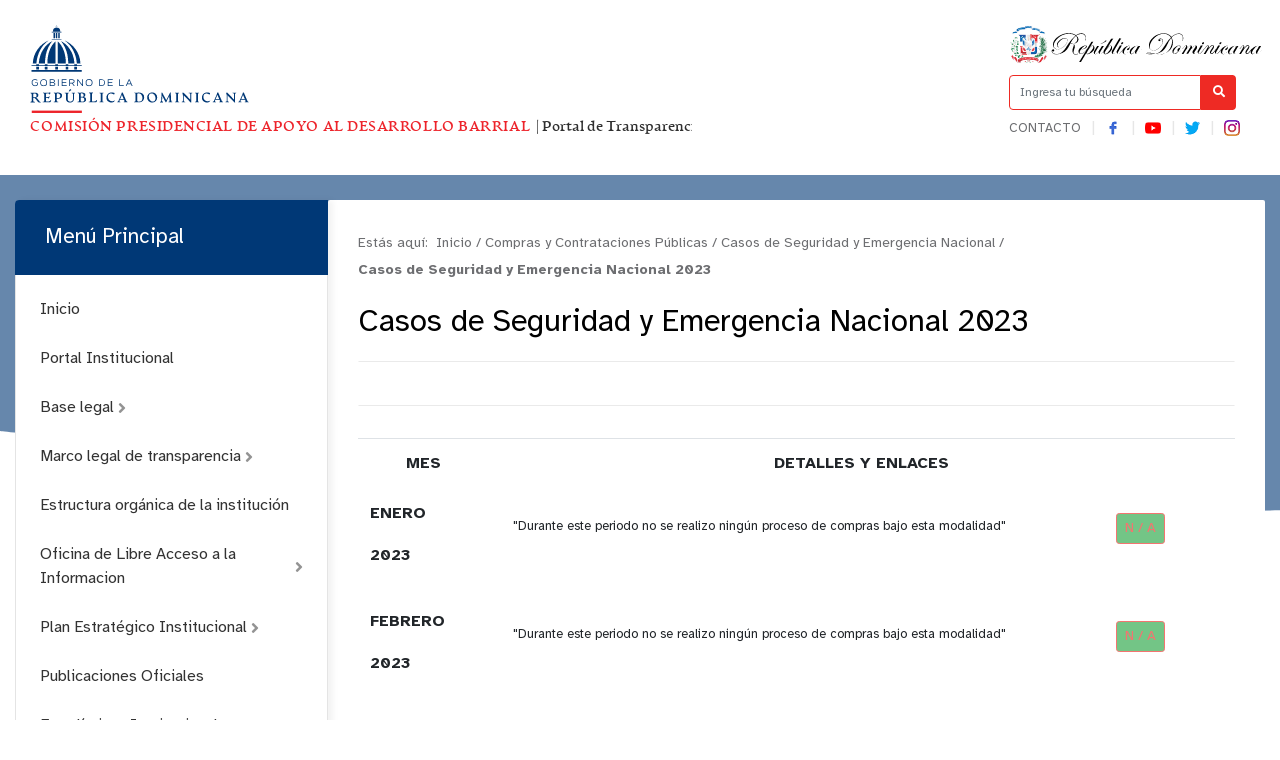

--- FILE ---
content_type: text/html; charset=utf-8
request_url: https://desarrollobarrial.gob.do/transparencia/index.php/compras-y-contrataciones/casos-de-seguridad-y-emergencia-nacional/category/661-casos-de-seguridad-y-emergencia-nacional-2022
body_size: 27455
content:
<!DOCTYPE html>
<html prefix="og: http://ogp.me/ns#" lang="es">
<head>
    <meta charset="utf-8">
    <base href="https://desarrollobarrial.gob.do/transparencia/index.php/compras-y-contrataciones/casos-de-seguridad-y-emergencia-nacional/category/661-casos-de-seguridad-y-emergencia-nacional-2022" />
	<meta http-equiv="content-type" content="text/html; charset=utf-8" />
	<meta name="description" content="Comisión Presidencial de Apoyo al Desarrollo Barrial | CPADB" />
	<meta name="generator" content="Joomla! - Open Source Content Management" />
	<title>Comisión Presidencial de Apoyo al Desarrollo Barrial | CPADB - Casos de Seguridad y Emergencia Nacional - Casos de Seguridad y Emergencia Nacional 2023</title>
	<link href="https://desarrollobarrial.gob.do/transparencia/index.php/resultado-de-busqueda?id=661:casos-de-seguridad-y-emergencia-nacional-2022&amp;format=opensearch" rel="search" title="Buscar Comisión Presidencial de Apoyo al Desarrollo Barrial | CPADB" type="application/opensearchdescription+xml" />
	<link href="/transparencia/media/com_phocadownload/css/main/phocadownload.css" rel="stylesheet" type="text/css" />
	<link href="/transparencia/media/com_phocadownload/css/main/rating.css" rel="stylesheet" type="text/css" />
	<link href="/transparencia/media/com_phocadownload/css/custom/default.css" rel="stylesheet" type="text/css" />
	<link href="/transparencia/media/system/css/modal.css?c705a3522382989cd8ebd480756cf333" rel="stylesheet" type="text/css" />
	<script type="application/json" class="joomla-script-options new">{"csrf.token":"e7ec6a762dc1ded8e5c7f8f044e464ea","system.paths":{"root":"\/transparencia","base":"\/transparencia"}}</script>
	<script src="/transparencia/media/jui/js/jquery.min.js?c705a3522382989cd8ebd480756cf333" type="text/javascript"></script>
	<script src="/transparencia/media/jui/js/jquery-noconflict.js?c705a3522382989cd8ebd480756cf333" type="text/javascript"></script>
	<script src="/transparencia/media/jui/js/jquery-migrate.min.js?c705a3522382989cd8ebd480756cf333" type="text/javascript"></script>
	<script src="/transparencia/media/k2/assets/js/k2.frontend.js?v=2.10.3&b=20200429&sitepath=/transparencia/" type="text/javascript"></script>
	<script src="/transparencia/media/system/js/mootools-core.js?c705a3522382989cd8ebd480756cf333" type="text/javascript"></script>
	<script src="/transparencia/media/system/js/core.js?c705a3522382989cd8ebd480756cf333" type="text/javascript"></script>
	<script src="/transparencia/media/system/js/mootools-more.js?c705a3522382989cd8ebd480756cf333" type="text/javascript"></script>
	<script src="/transparencia/media/system/js/modal.js?c705a3522382989cd8ebd480756cf333" type="text/javascript"></script>
	<script src="/transparencia/media/jui/js/bootstrap.min.js?c705a3522382989cd8ebd480756cf333" type="text/javascript"></script>
	<script src="/transparencia/media/system/js/html5fallback.js" type="text/javascript"></script>
	<script type="text/javascript">

		jQuery(document).ready(function(){
			
			jQuery("#phModalPlay").on("hidden.bs.modal", function (e) {
				jQuery("#phModalPlay iframe").attr("src", jQuery("#phModalPlay iframe").attr("src"));
				jQuery("audio").each(function(){this.pause();this.currentTime = 0;});
				jQuery("video").each(function(){this.pause();this.currentTime = 0;});
			});
			
			
			jQuery(".pd-modal-button").on("click", function () {
				var $target	= jQuery(this).data("target");
				var $href 	= jQuery(this).data("href");
				var $body	= $target + "Body";
				var $dialog	= $target + "Dialog";
				var $height	= jQuery(this).data("height");
				var $width	= jQuery(this).data("width");
				var $heightD= jQuery(this).data("height-dialog");
				var $widthD	= jQuery(this).data("width-dialog");
				var $type	= jQuery(this).data("type");
				jQuery($body).css("height", $height);
				jQuery($target).css("width", $width);
				jQuery($body).css("overflow-y", "auto");
				jQuery($dialog).css("height", $heightD);
				jQuery($dialog).css("width", $widthD);
				

				if ($type == "image") {
					jQuery($body).html('<img class="img-responsive" src="' + $href + '" />');
				} else if ($type == "document") {
					$widthD = $widthD -50;
					$heightD = $heightD -40;
					jQuery($body).html('<object type="application/pdf" data="' + $href + '" width="' + $widthD + '" height="' + $heightD + '" ></object>');
				} else {
					jQuery($body).load($href, function (response, status, xhr) {
						if (status == "success") {
							/*jQuery($target).modal({ show: true });*/
						}
					});
				}
			});
		});
		jQuery(function($) {
			SqueezeBox.initialize({});
			initSqueezeBox();
			$(document).on('subform-row-add', initSqueezeBox);

			function initSqueezeBox(event, container)
			{
				SqueezeBox.assign($(container || document).find('a.pd-modal-button').get(), {
					parse: 'rel'
				});
			}
		});

		window.jModalClose = function () {
			SqueezeBox.close();
		};

		// Add extra modal close functionality for tinyMCE-based editors
		document.onreadystatechange = function () {
			if (document.readyState == 'interactive' && typeof tinyMCE != 'undefined' && tinyMCE)
			{
				if (typeof window.jModalClose_no_tinyMCE === 'undefined')
				{
					window.jModalClose_no_tinyMCE = typeof(jModalClose) == 'function'  ?  jModalClose  :  false;

					jModalClose = function () {
						if (window.jModalClose_no_tinyMCE) window.jModalClose_no_tinyMCE.apply(this, arguments);
						tinyMCE.activeEditor.windowManager.close();
					};
				}

				if (typeof window.SqueezeBoxClose_no_tinyMCE === 'undefined')
				{
					if (typeof(SqueezeBox) == 'undefined')  SqueezeBox = {};
					window.SqueezeBoxClose_no_tinyMCE = typeof(SqueezeBox.close) == 'function'  ?  SqueezeBox.close  :  false;

					SqueezeBox.close = function () {
						if (window.SqueezeBoxClose_no_tinyMCE)  window.SqueezeBoxClose_no_tinyMCE.apply(this, arguments);
						tinyMCE.activeEditor.windowManager.close();
					};
				}
			}
		};
		jQuery(function($){ initTooltips(); $("body").on("subform-row-add", initTooltips); function initTooltips (event, container) { container = container || document;$(container).find(".hasTooltip").tooltip({"html": true,"container": "body"});} });
	</script>
	<script type="text/javascript" src="https://desarrollobarrial.gob.do/transparencia/components/com_phocadownload/assets/overlib/overlib_mini.js"></script>
	<style type="text/css"> 
 #sbox-window.phocadownloadplaywindow   {background-color:#fff;padding:2px} 
 #sbox-overlay.phocadownloadplayoverlay  {background-color:#000;} 
 </style>
	<style type="text/css"> 
 #sbox-window.phocadownloadpreviewwindow   {background-color:#fff;padding:2px} 
 #sbox-overlay.phocadownloadpreviewoverlay  {background-color:#000;} 
 </style>

    <meta name="theme-color" content="#003876" />
    <meta name="viewport" content="width=device-width, initial-scale=1.0">
            <link rel="shortcut icon" href="/transparencia/templates/portalxtransparencia/assets/img/favicon.png" type="image/vnd.microsoft.icon" />
        <link href="//www.google-analytics.com" rel="dns-prefetch">
    <link href="//desarrollobarrial.gob.do/transparencia/index.php/compras-y-contrataciones/casos-de-seguridad-y-emergencia-nacional/category/661-casos-de-seguridad-y-emergencia-nacional-2022" rel="canonical">
    <link rel="stylesheet" href="/transparencia/templates/portalxtransparencia/assets/css/bootstrap.min.css">
    <link rel="stylesheet" href="/transparencia/templates/portalxtransparencia/styles.css">
    <style>
        .container .row > div:nth-child(1) > div:nth-child(2) button{
                border-radius: 7px;
                background: #fff;
                border: 1px solid #ee2a24;
                line-height: initial;
                padding: 15px 30px;
                display: flex;
                align-items: center;
                font-size: 0.8em;
                text-align: center;
                color: #ee2a24;
                text-transform: uppercase;
                width: fit-content;
                margin: auto;
        }

        @media (max-width:960px) {
            header .container .row > div:nth-child(1) {
                display: flex;
                justify-content: center;
                align-items: center;
                margin: 0;
            }
            header .container .logo{
                margin:0;
            }
            header {
                margin-top: 1rem;
            }
        }
        header .container .row > div:nth-child(1) > div:nth-child(2) button{
            background-color: #003876;
            color:#fff;
            border: none;
        }
	header .eletop .menuTop ul {
	   max-width:231px;
	}
    @media (max-width: 575.98px){
		footer .toTop{
			    top: -21px;
                right: 62px;
		}
	}
    </style>
</head>

<body id="top">
    
    <header id="top">
        <div class="container">
            <div class="row align-items-center">
                <div class="col-lg-9 col">
                    <div class="logo col-8">
                                                                        <a href="/transparencia/index.php" class="d-none d-lg-block">
                            <svg xmlns="http://www.w3.org/2000/svg" viewBox="0 0 1500 251.6">
                                <defs>
                                    <style>
                                        .cls-1 {
                                            font-size: 31px;
                                            font-family: 'artifex_cfbold';
                                        }
                                        .cls-1,
                                        .cls-7 {
                                            fill: #ed232a;
                                        }
                                        .cls-2 {
                                            letter-spacing: 0.04em;
                                        }
                                        .cls-3 {
                                            letter-spacing: 0.03em;
                                        }
                                        .cls-4 {
                                            letter-spacing: 0.04em;
                                        }
                                        .cls-5 {
                                            letter-spacing: 0.04em;
                                        }
                                        .cls-6 {
                                            fill: #003876;
                                        }
                                        .cls-8 {
                                            fill: none;
                                        }
                                    </style>
                                </defs>
                                <g id="Layer_2" data-name="Layer 2">
                                    <g id="Layer_1-2" data-name="Layer 1">
                                        <text class="cls-1" transform="translate(1.01 240)">
                                            <tspan class="cls-2">COMISIÓN PRESIDENCIAL DE APOYO AL DESARROLLO BARRIAL</tspan>
                                            <tspan fill="#2f2f2f">&nbsp;|&nbsp;Portal de Transparencia</tspan>
                                        </text>
                                        <path
                                            class="cls-6"
                                            d="M86.52,87.13l3.4-17.59L80.68,47.81,70.34,37s-.66-.53-.6-.5c16.57,7.2,29,26.75,31,50.42,0,0,0,.14,0,.14Zm-5.28,0-18.19-.07V37.5a3,3,0,0,1,.23.19c10.68,9.19,18,27.55,18,48.7,0,.25,0,.77,0,.77m19.48-.07-14.16,0s0-1.68-.07-2.62A74.15,74.15,0,0,0,86,75.8,73.81,73.81,0,0,0,74.81,42.86a38.61,38.61,0,0,0-5-6.27l-.07-.08s1.38.83,2.16,1.32c1.13.73,2.26,1.47,3.32,2.22A68.55,68.55,0,0,1,84,47.6c.17.17.77.79,1.43,1.52s1.37,1.57,1.9,2.2A57.23,57.23,0,0,1,93.4,60.2a50.57,50.57,0,0,1,2.67,5.64,68.68,68.68,0,0,1,4.61,20.59s0,.66,0,.66m0-.66h0m7.08-1.8-7-28.36L86.06,40.56s-4.35-3.09-6.83-4.78a18.68,18.68,0,0,0-1.74-1.06l.08,0A58.73,58.73,0,0,1,114.24,87v.07Zm-1.68,2.47s-.51-5.75-1.54-10.87a63.29,63.29,0,0,0-2.43-8.67,65.27,65.27,0,0,0-3.37-8.26C96,53.91,93.19,48.85,88.15,43.53a56.08,56.08,0,0,0-5.28-5c-1.34-1.11-2.52-2-3.39-2.58.51.3,1.15.68,2,1.14,1.49.86,3.27,1.92,5.17,3.2.86.57,1.65,1.19,2.54,1.85.19.15,2.88,2.23,5.52,4.73a66.12,66.12,0,0,1,5.71,6.25,64.52,64.52,0,0,1,7.15,11.15,62.57,62.57,0,0,1,5.11,14.26c.74,3.3,1.31,8.6,1.31,8.6Zm-5.36,0-14.16,0s0-1.68-.07-2.62A74.15,74.15,0,0,0,86,75.8,73.81,73.81,0,0,0,74.81,42.86a38.61,38.61,0,0,0-5-6.27l-.07-.08s1.38.83,2.16,1.32c1.13.73,2.26,1.47,3.32,2.22A68.55,68.55,0,0,1,84,47.6c.17.17.77.79,1.43,1.52s1.37,1.57,1.9,2.2A57.23,57.23,0,0,1,93.4,60.2a50.57,50.57,0,0,1,2.67,5.64,68.68,68.68,0,0,1,4.61,20.59s0,.66,0,.66m0-.66h0M50.27,37,39.93,47.83,30.69,69.56l3.4,17.6L19.82,87.1l0-.13c2.07-23.68,14.46-43.23,31-50.44a6.88,6.88,0,0,1-.6.5M39.37,87.19v-.78c0-21.15,7.28-39.51,18-48.71l.23-.19V87.12Zm-19.44-.72h0M50.84,36.6a38,38,0,0,0-5,6.27,74,74,0,0,0-11.19,33,74.74,74.74,0,0,0-.49,8.7c0,1-.07,2.63-.07,2.63l-14.17,0s0-.58,0-.64h0a68.8,68.8,0,0,1,4.62-20.6,52.32,52.32,0,0,1,2.66-5.64,58,58,0,0,1,6.13-8.88c.52-.63,1.24-1.48,1.9-2.21s1.25-1.34,1.43-1.52a68.55,68.55,0,0,1,8.76-7.55c1.06-.75,2.19-1.49,3.32-2.21.77-.5,2.15-1.33,2.15-1.33Zm-9.45-.81c-2.49,1.69-6.84,4.78-6.84,4.78L19.86,56.29,12.39,87.13l-6,0v-.06A58.73,58.73,0,0,1,43,34.76l.08,0a19.43,19.43,0,0,0-1.73,1.06m-8.92,7.75c-5,5.33-7.85,10.38-10.59,15.78a65.45,65.45,0,0,0-3.38,8.26,67.17,67.17,0,0,0-2.43,8.67c-1,5.13-1.54,10.87-1.54,10.87H6.67s.56-5.3,1.31-8.6a61.87,61.87,0,0,1,5.1-14.26,64.86,64.86,0,0,1,7.16-11.16A66,66,0,0,1,26,46.85c2.64-2.5,5.33-4.58,5.52-4.72.89-.67,1.68-1.28,2.53-1.86,1.91-1.28,3.69-2.33,5.18-3.19.8-.46,1.45-.84,2-1.15-.86.6-2,1.48-3.39,2.59a57.17,57.17,0,0,0-5.27,5M19.93,86.47h0M50.84,36.6a38,38,0,0,0-5,6.27,74,74,0,0,0-11.19,33,74.74,74.74,0,0,0-.49,8.7c0,1-.07,2.63-.07,2.63l-14.17,0s0-.58,0-.64h0a68.8,68.8,0,0,1,4.62-20.6,52.32,52.32,0,0,1,2.66-5.64,58,58,0,0,1,6.13-8.88c.52-.63,1.24-1.48,1.9-2.21s1.25-1.34,1.43-1.52a68.55,68.55,0,0,1,8.76-7.55c1.06-.75,2.19-1.49,3.32-2.21.77-.5,2.15-1.33,2.15-1.33ZM70.87,17H49.63a.36.36,0,0,1-.35-.36v-.81a.35.35,0,0,1,.35-.35H70.87a.35.35,0,0,1,.36.35v.81a.36.36,0,0,1-.36.36m0,16H49.63a.36.36,0,0,1-.35-.36V31.9a.36.36,0,0,1,.35-.36H70.87a.36.36,0,0,1,.36.36v.81a.36.36,0,0,1-.36.36M117,92.8H3.58a.36.36,0,0,1-.36-.35v-1a.36.36,0,0,1,.36-.35H117a.35.35,0,0,1,.35.35v1a.35.35,0,0,1-.35.35M58.28,4.34H58a.08.08,0,0,1-.08-.08V3.44A.08.08,0,0,1,58,3.36h.33a.08.08,0,0,1,.07.08v.82a.08.08,0,0,1-.07.08m4.3,0h-.33a.09.09,0,0,1-.08-.08V3.44a.09.09,0,0,1,.08-.08h.33a.08.08,0,0,1,.07.08v.82a.08.08,0,0,1-.07.08m-4.71-.09h4.78v.26H57.87Zm2.59-3.18h-.38A.09.09,0,0,1,60,1V.1a.09.09,0,0,1,.1-.1h.38a.09.09,0,0,1,.1.1V1a.09.09,0,0,1-.1.1m-.33,5.55V1.07h.29V6.62Zm-8.07,7.84v0a8.22,8.22,0,1,1,16.43,0v.07ZM70.58,17H49.94a.63.63,0,0,1-.63-.63v-.18a.63.63,0,0,1,.63-.63H70.58a.64.64,0,0,1,.64.63v.18a.64.64,0,0,1-.64.63m0,16.1H49.94a.64.64,0,0,1-.63-.64v-.17a.64.64,0,0,1,.63-.64H70.58a.64.64,0,0,1,.64.64v.17a.64.64,0,0,1-.64.64m-9.27-2.81H59.24a.63.63,0,0,1-.63-.63v-11a.63.63,0,0,1,.63-.63h2.07a.64.64,0,0,1,.64.63V29.61a.64.64,0,0,1-.64.63m5.37,0H64.62a.63.63,0,0,1-.64-.63v-11a.63.63,0,0,1,.64-.63h2.06a.63.63,0,0,1,.64.63V29.61a.63.63,0,0,1-.64.63m-10.77,0H53.84a.64.64,0,0,1-.64-.63v-11a.64.64,0,0,1,.64-.63h2.07a.64.64,0,0,1,.64.63V29.61a.64.64,0,0,1-.64.63m24.91,61.6V89.33a.54.54,0,0,1,.53-.54h5a.54.54,0,0,1,.53.54v2.33Zm5.44,8.94H81.45a.64.64,0,0,1-.63-.64V95.33a.63.63,0,0,1,.63-.63h4.81a.64.64,0,0,1,.64.63v4.81a.64.64,0,0,1-.64.64m14-8.94V89.33a.54.54,0,0,1,.54-.54h5a.53.53,0,0,1,.53.54v2.33Zm5.44,8.94h-4.8a.64.64,0,0,1-.64-.64V95.33a.63.63,0,0,1,.64-.63h4.8a.63.63,0,0,1,.64.63v4.81a.64.64,0,0,1-.64.64m-72-9.13V89.32a.54.54,0,0,1,.54-.54h5a.54.54,0,0,1,.54.54v2.51Zm5.45,9.12H34.32a.63.63,0,0,1-.63-.63V95.33a.63.63,0,0,1,.63-.64h4.81a.64.64,0,0,1,.64.64v4.81a.64.64,0,0,1-.64.63M14.24,91.65V89.32a.54.54,0,0,1,.54-.54h5a.54.54,0,0,1,.54.54v2.51Zm5.45,9.12h-4.8a.63.63,0,0,1-.64-.63V95.33a.63.63,0,0,1,.64-.64h4.8a.63.63,0,0,1,.64.64v4.81a.63.63,0,0,1-.64.63m37.56-9.12V89.32a.53.53,0,0,1,.53-.54h5a.54.54,0,0,1,.53.54v2.51Zm5.45,9.12H57.89a.63.63,0,0,1-.64-.63V95.33a.63.63,0,0,1,.64-.64H62.7a.63.63,0,0,1,.63.64v4.81a.63.63,0,0,1-.63.63m54.05-8H3.87a.64.64,0,0,1-.64-.64v-.38a.64.64,0,0,1,.64-.63H116.75a.63.63,0,0,1,.64.63v.38a.63.63,0,0,1-.64.64m0,13.36H3.86a.64.64,0,0,1-.64-.64v-2.67a.64.64,0,0,1,.64-.63H116.75a.63.63,0,0,1,.64.63v2.67a.64.64,0,0,1-.64.64"
                                        />
                                        <path
                                            class="cls-6"
                                            d="M3.71,130.77v-.05a7.64,7.64,0,0,1,7.64-7.87,8.05,8.05,0,0,1,5.68,2l-1.11,1.31a6.46,6.46,0,0,0-4.64-1.74,6,6,0,0,0-5.79,6.24v0c0,3.64,2.33,6.34,6,6.34a7.2,7.2,0,0,0,4.4-1.53v-3.78H11.28V130.2h6.29v6.07a9.19,9.19,0,0,1-6.11,2.33A7.47,7.47,0,0,1,3.71,130.77Z"
                                        />
                                        <path class="cls-6" d="M23.24,130.77v-.05a7.77,7.77,0,1,1,15.54,0v0A7.72,7.72,0,0,1,31,138.6,7.64,7.64,0,0,1,23.24,130.77Zm13.76,0v-.05a6.05,6.05,0,0,0-6-6.28,6,6,0,0,0-6,6.24v0A6.05,6.05,0,0,0,31,137,6,6,0,0,0,37,130.77Z" />
                                        <path
                                            class="cls-6"
                                            d="M44.89,123.11h6.48a5.58,5.58,0,0,1,4,1.35,3.38,3.38,0,0,1,1,2.43v0a3.67,3.67,0,0,1-2.41,3.52c1.8.55,3.26,1.59,3.26,3.68v0c0,2.61-2.2,4.16-5.53,4.16H44.89Zm6.2,6.79c2.07,0,3.5-.94,3.5-2.72v-.05c0-1.5-1.2-2.48-3.37-2.48H46.58v5.25Zm.61,6.89c2.3,0,3.74-1,3.74-2.71V134c0-1.65-1.39-2.61-4-2.61H46.58v5.37Z"
                                        />
                                        <path class="cls-6" d="M63.22,123.11h1.72v15.23H63.22Z" />
                                        <path class="cls-6" d="M71.88,123.11h11v1.56H73.6v5.21h8.31v1.56H73.6v5.33H83v1.57H71.88Z" />
                                        <path
                                            class="cls-6"
                                            d="M88.93,123.11h6.55a6,6,0,0,1,4.33,1.52,4.21,4.21,0,0,1,1.18,3v.05c0,2.52-1.74,4-4.14,4.44l4.68,6.22H99.42L95,132.42H90.65v5.92H88.93Zm6.4,7.77c2.29,0,3.92-1.18,3.92-3.14v0c0-1.87-1.44-3-3.9-3h-4.7v6.18Z"
                                        />
                                        <path class="cls-6" d="M107.14,123.11h1.61l9.6,12.21V123.11H120v15.23h-1.37l-9.83-12.49v12.49h-1.68Z" />
                                        <path class="cls-6" d="M126.11,130.77v-.05a7.77,7.77,0,1,1,15.53,0v0a7.72,7.72,0,0,1-7.79,7.88A7.64,7.64,0,0,1,126.11,130.77Zm13.75,0v-.05a6,6,0,0,0-6-6.28,6,6,0,0,0-6,6.24v0a6.06,6.06,0,0,0,6,6.29A6,6,0,0,0,139.86,130.77Z" />
                                        <path class="cls-6" d="M156.76,123.11H162c4.79,0,8.1,3.28,8.1,7.57v0c0,4.29-3.31,7.62-8.1,7.62h-5.28ZM162,136.75c3.86,0,6.31-2.61,6.31-6v-.05a5.92,5.92,0,0,0-6.31-6h-3.56v12Z" />
                                        <path class="cls-6" d="M176.25,123.11h11v1.56H178v5.21h8.32v1.56H178v5.33h9.41v1.57H176.25Z" />
                                        <path class="cls-6" d="M202.3,123.11H204v13.64h8.58v1.59H202.3Z" />
                                        <path class="cls-6" d="M223.88,123h1.61l6.95,15.34h-1.85l-1.79-4h-8.29l-1.8,4h-1.77Zm4.25,9.77L224.67,125l-3.48,7.77Z" />
                                        <path
                                            class="cls-6"
                                            d="M24.11,174.6c.12,0,.18.14.17.42s-.08.43-.19.47a11.52,11.52,0,0,1-2.17.34,4.6,4.6,0,0,1-2.32-.51,5.71,5.71,0,0,1-2.1-1.7l-4.83-6.21a4.5,4.5,0,0,0-2.12-1.61,10.07,10.07,0,0,0-3.05-.41v6.09a2.27,2.27,0,0,0,.86,2.05,6.39,6.39,0,0,0,2.65.77c.06,0,.1.09.1.27a2.52,2.52,0,0,1-.08.55c0,.19-.11.28-.19.28H1.32c-.08,0-.15-.09-.21-.28a1.71,1.71,0,0,1-.09-.55q0-.27.12-.27a3.55,3.55,0,0,0,1.94-.8,2.64,2.64,0,0,0,.66-2v-14a2.82,2.82,0,0,0-.66-2.1,4.31,4.31,0,0,0-1.94-1c-.12,0-.16-.25-.11-.6s.14-.52.28-.51a30.07,30.07,0,0,0,3.62.2c.84,0,1.94,0,3.31-.09s2.27-.09,2.71-.09a10,10,0,0,1,5.8,1.49,4.94,4.94,0,0,1,2.13,4.32,5.06,5.06,0,0,1-1.67,4,6.27,6.27,0,0,1-3.91,1.58v.15a3.15,3.15,0,0,1,1.72.48,7.79,7.79,0,0,1,1.82,1.76L21.52,173a3.46,3.46,0,0,0,2.62,1.58ZM8.42,163.93a10.92,10.92,0,0,0,5.05-.83A3.3,3.3,0,0,0,14.89,160a4.9,4.9,0,0,0-1.36-3.71A4.94,4.94,0,0,0,10,155a2.55,2.55,0,0,0-1.91.59,2.76,2.76,0,0,0-.55,1.93V164h.91Z"
                                        />
                                        <path
                                            class="cls-6"
                                            d="M29.28,175.39c-.14,0-.23-.16-.29-.53s0-.56.09-.61l1.33-.37a4.8,4.8,0,0,0,1-.44,1.74,1.74,0,0,0,.78-.86,3.8,3.8,0,0,0,.2-1.38v-14a2.52,2.52,0,0,0-.69-2,4.18,4.18,0,0,0-2-.92c-.12,0-.15-.2-.1-.56s.13-.52.27-.5c1.15.12,3.87.18,8.15.2.84,0,1.67,0,2.5-.05l2.68-.09,2.31-.08c.36,0,.57.11.65.34a1.4,1.4,0,0,1,0,.87l-.75,3c0,.2-.2.31-.47.31a.47.47,0,0,1-.51-.31,3,3,0,0,0-1.49-1.84,9.13,9.13,0,0,0-3.86-.58,3.93,3.93,0,0,0-2.27.49,2,2,0,0,0-.65,1.7v5.13a1,1,0,0,0,.27.78,1.18,1.18,0,0,0,.78.2h.69c3,0,5-.48,6-1.41a.53.53,0,0,1,.59-.14c.21.08.26.26.13.55l-1.79,4c-.12.27-.28.41-.48.41a.72.72,0,0,1-.56-.38c-.68-.94-2.06-1.41-4.16-1.41h-.43a1.21,1.21,0,0,0-.78.2,1,1,0,0,0-.25.78v5.27a2.23,2.23,0,0,0,.73,1.9,4.45,4.45,0,0,0,2.62.56c3.49,0,6-1.12,7.39-3.36.11-.19.31-.23.61-.15s.46.24.46.5a6.13,6.13,0,0,1-1,3.08,2.8,2.8,0,0,1-2.34,1.68q-3.52-.19-6.12-.19c-4.83,0-7.89.06-9.16.19Z"
                                        />
                                        <path
                                            class="cls-6"
                                            d="M72.68,160a6.18,6.18,0,0,1-3.41,5.88c-2.27,1.22-5.2,1.55-8.77,1v4.52a2.25,2.25,0,0,0,.86,2,6.39,6.39,0,0,0,2.65.77c.06,0,.1.09.1.28a2.61,2.61,0,0,1-.08.55c-.05.18-.11.28-.19.28H54.32c-.08,0-.15-.1-.21-.28a1.78,1.78,0,0,1-.1-.55c0-.19.05-.28.13-.28a3.41,3.41,0,0,0,1.94-.8,2.61,2.61,0,0,0,.66-2v-14a2.8,2.8,0,0,0-.66-2.1,4.32,4.32,0,0,0-1.94-1c-.13,0-.16-.24-.11-.6s.14-.52.28-.5a34.87,34.87,0,0,0,3.62.2c.84,0,1.91,0,3.22-.1s2.19-.09,2.66-.09a11.37,11.37,0,0,1,6.43,1.63,5.72,5.72,0,0,1,2.44,5.1ZM61,155.5a2.83,2.83,0,0,0-.54,2v7.95q4.08.57,6.11-.54c1.34-.74,2-2.1,2-4.11a5.76,5.76,0,0,0-1.56-4.28,5.54,5.54,0,0,0-4-1.55A2.71,2.71,0,0,0,61,155.5Z"
                                        />
                                        <path
                                            class="cls-6"
                                            d="M90.9,175.85a11.24,11.24,0,0,1-3.36-.5,10.1,10.1,0,0,1-3-1.47,6.84,6.84,0,0,1-2.2-2.73,9.21,9.21,0,0,1-.83-4.05v-9.86a2.71,2.71,0,0,0-.65-2,3.23,3.23,0,0,0-1.9-.78c-.07,0-.12-.09-.12-.28a1.76,1.76,0,0,1,.09-.55c.06-.18.14-.28.22-.28h8.57c.08,0,.15.1.21.28a1.76,1.76,0,0,1,.09.55c0,.19,0,.28-.12.28a3.47,3.47,0,0,0-1.84.73,2.67,2.67,0,0,0-.67,2.07v10a6.52,6.52,0,0,0,1.61,4.8,5.71,5.71,0,0,0,4.26,1.63A6.11,6.11,0,0,0,95.7,172a6.32,6.32,0,0,0,1.73-4.78v-10a2.62,2.62,0,0,0-.69-2,3.72,3.72,0,0,0-2-.79c-.06,0-.09-.09-.09-.28a2.09,2.09,0,0,1,.08-.55c0-.18.1-.28.18-.28H102c.06,0,.12.1.18.28a1.76,1.76,0,0,1,.09.55c0,.19,0,.28-.12.28a3.47,3.47,0,0,0-1.84.73,2.67,2.67,0,0,0-.67,2.07V167a8.49,8.49,0,0,1-2.41,6.49,8.81,8.81,0,0,1-6.3,2.29Zm-.16-30.35c.17-.26.51-.25,1,0a4,4,0,0,1,1.29,1.15c.34.48.4.8.17,1l-4.13,3.11c-.2.17-.47.08-.84-.27s-.48-.63-.34-.83Z"
                                        />
                                        <path
                                            class="cls-6"
                                            d="M121.52,163.35a5.84,5.84,0,0,1,4,1.55,5.19,5.19,0,0,1,1.7,4,5.48,5.48,0,0,1-2.41,4.67,10.64,10.64,0,0,1-6.36,1.74c-.45,0-1.28,0-2.5-.09s-2.26-.09-3.1-.09q-3.19,0-4.92.18c-.14,0-.23-.15-.29-.52s0-.56.09-.61l1.33-.37a5.06,5.06,0,0,0,1-.44,1.74,1.74,0,0,0,.78-.86,3.8,3.8,0,0,0,.2-1.38v-14a2.52,2.52,0,0,0-.69-2,4.23,4.23,0,0,0-2-.92c-.12,0-.15-.2-.11-.56s.14-.52.28-.5c1,.12,2.28.18,3.79.2.92,0,2,0,3.29-.1s2.09-.09,2.44-.09a9.63,9.63,0,0,1,5.29,1.34,4.32,4.32,0,0,1,2.12,3.81,4.41,4.41,0,0,1-1.1,3.13,5,5,0,0,1-2.86,1.61v.2Zm-3.16,10.4a6.13,6.13,0,0,0,3.58-.91,3.69,3.69,0,0,0,1.27-3.21,5.11,5.11,0,0,0-1.46-3.89,5.21,5.21,0,0,0-3.75-1.38h-3.24v6.79a2.31,2.31,0,0,0,.83,2,4.83,4.83,0,0,0,2.8.62Zm-3.09-18.35a2.58,2.58,0,0,0-.49,1.81v5.6H118c2.38,0,3.57-1.18,3.59-3.56a4.12,4.12,0,0,0-1.27-3.25,4.91,4.91,0,0,0-3.32-1.1A2.39,2.39,0,0,0,115.27,155.4Z"
                                        />
                                        <path
                                            class="cls-6"
                                            d="M133.44,175.37c-.14,0-.23-.15-.3-.52s0-.57.1-.61l1.33-.37a5.21,5.21,0,0,0,1-.45,1.66,1.66,0,0,0,.78-.86,3.8,3.8,0,0,0,.2-1.38v-14a2.94,2.94,0,0,0-.42-1.66,2.1,2.1,0,0,0-.92-.83,6,6,0,0,0-1.3-.32q-.12,0-.12-.27a1.82,1.82,0,0,1,.09-.56c.06-.18.12-.27.2-.27h8.66c.07,0,.13.09.19.27a1.35,1.35,0,0,1,.07.56c0,.18,0,.27-.1.27a3.71,3.71,0,0,0-1.89.74,2.58,2.58,0,0,0-.69,2.07v14a2.26,2.26,0,0,0,.72,1.9,4.48,4.48,0,0,0,2.62.56q5.25,0,7.4-3.36c.1-.19.3-.23.61-.15s.46.24.46.5a6.13,6.13,0,0,1-1,3.08,2.8,2.8,0,0,1-2.35,1.68c-2.35-.13-4.38-.19-6.12-.19q-7.25,0-9.15.19Z"
                                        />
                                        <path
                                            class="cls-6"
                                            d="M157.83,175.35c-.08,0-.16-.09-.22-.27a1.81,1.81,0,0,1-.09-.55c0-.19,0-.28.12-.28a3.44,3.44,0,0,0,2-.8,2.63,2.63,0,0,0,.66-2v-14.2a2.65,2.65,0,0,0-.66-2,3.51,3.51,0,0,0-2-.79c-.07,0-.12-.09-.12-.28a1.76,1.76,0,0,1,.09-.55c.06-.18.14-.28.22-.28h8.62c.07,0,.15.1.21.28a1.76,1.76,0,0,1,.09.55c0,.19,0,.28-.12.28a3.69,3.69,0,0,0-1.92.73,2.6,2.6,0,0,0-.69,2.07v14.2a2.58,2.58,0,0,0,.69,2.07,3.69,3.69,0,0,0,1.92.74c.08,0,.12.09.12.28a1.81,1.81,0,0,1-.09.55c-.06.18-.14.27-.21.27h-8.62Z"
                                        />
                                        <path
                                            class="cls-6"
                                            d="M185.47,175.88a15.5,15.5,0,0,1-3.32-.37,13.59,13.59,0,0,1-3.32-1.24,12.51,12.51,0,0,1-2.91-2.12,9.57,9.57,0,0,1-2.06-3.16,11,11,0,0,1-.78-4.19,13.15,13.15,0,0,1,.68-4.17,12.44,12.44,0,0,1,2.05-3.8,9.67,9.67,0,0,1,3.82-2.85,13.65,13.65,0,0,1,5.58-1.09,17,17,0,0,1,3.36.32A8.06,8.06,0,0,1,191,154c.57.34.78.69.66,1l-.42,1.23a2.2,2.2,0,0,1-.67,1.19,1,1,0,0,1-1-.07,13.46,13.46,0,0,1-1.33-.75,10,10,0,0,0-4.89-1.32,6.22,6.22,0,0,0-5,2,8.13,8.13,0,0,0-1.7,5.46,11.13,11.13,0,0,0,.9,4.55,8.14,8.14,0,0,0,2.35,3.14,10.87,10.87,0,0,0,3.1,1.75,9.76,9.76,0,0,0,3.36.6,12.11,12.11,0,0,0,2.34-.4,8.57,8.57,0,0,0,2.72-1.09c.12-.07.29,0,.52.25s.31.44.23.58a8.61,8.61,0,0,1-3.25,2.49,9.13,9.13,0,0,1-3.28,1.16Z"
                                        />
                                        <path
                                            class="cls-6"
                                            d="M220.85,174.27c.2,0,.29.23.26.56s-.13.51-.32.51h-8.3c-.19,0-.3-.17-.32-.51s.06-.52.23-.56a3.86,3.86,0,0,0,.86-.23,1.78,1.78,0,0,0,.63-.5,1.22,1.22,0,0,0,.23-1,6.11,6.11,0,0,0-.48-1.63l-.33-.78a1.07,1.07,0,0,0-.6-.67,3.56,3.56,0,0,0-1.18-.14h-6.41a3.49,3.49,0,0,0-1.17.14,1.11,1.11,0,0,0-.61.67l-.31.78a4.78,4.78,0,0,0-.44,1.61,1.31,1.31,0,0,0,.29,1,1.8,1.8,0,0,0,.7.48,7,7,0,0,0,1.06.23c.2,0,.29.23.26.56s-.15.51-.36.51h-6.78c-.19,0-.29-.17-.32-.51s0-.52.24-.56a3.23,3.23,0,0,0,1.73-.82,8.17,8.17,0,0,0,1.46-2.51l5.32-12.18a15.32,15.32,0,0,0,1.6-5.24c0-.11.37-.25,1.1-.4s1.14-.19,1.18-.08l7.65,17.87a8.48,8.48,0,0,0,1.48,2.54,2.89,2.89,0,0,0,1.67.83Zm-9.58-6.67a2.63,2.63,0,0,0,.43,0,.49.49,0,0,0,.29-.13.29.29,0,0,0,0-.34l-3.68-8.79-3.71,8.79c-.08.18,0,.31.11.38a1.35,1.35,0,0,0,.62.11h5.94Z"
                                        />
                                        <path
                                            class="cls-6"
                                            d="M236.14,175.35c-.14,0-.23-.15-.29-.52s0-.56.09-.61l1.33-.37a4.8,4.8,0,0,0,1-.44,1.74,1.74,0,0,0,.78-.86,3.8,3.8,0,0,0,.2-1.38v-14a2.52,2.52,0,0,0-.69-2,4.18,4.18,0,0,0-1.95-.92c-.12,0-.15-.2-.1-.56s.13-.52.27-.5c1,.12,2.33.18,3.93.2.87,0,2,0,3.43-.1s2.35-.09,2.81-.09c3.69,0,6.58,1,8.63,2.95a10.05,10.05,0,0,1,3.08,7.62,12.37,12.37,0,0,1-1.3,5.66,10.51,10.51,0,0,1-4,4.23,12.14,12.14,0,0,1-6.41,1.66c-.44,0-1.3,0-2.59-.1s-2.35-.09-3.19-.09a47.15,47.15,0,0,0-4.92.19Zm11-1.62q7.67,0,7.64-8.08a12.09,12.09,0,0,0-2.39-7.69,7.84,7.84,0,0,0-6.5-3,3.8,3.8,0,0,0-2.3.52,2.09,2.09,0,0,0-.66,1.75v14a2.11,2.11,0,0,0,1,1.92,6.34,6.34,0,0,0,3.22.63Z"
                                        />
                                        <path
                                            class="cls-6"
                                            d="M276.76,175.83a10.93,10.93,0,0,1-8.11-3.24,11.06,11.06,0,0,1-3.22-8.14,11.6,11.6,0,0,1,3.17-8.23,10.78,10.78,0,0,1,8.24-3.38,11,11,0,0,1,11.35,11.34,11.65,11.65,0,0,1-3.18,8.28,10.77,10.77,0,0,1-8.23,3.37Zm1.17-2.1a6.29,6.29,0,0,0,2.19-.4,6.82,6.82,0,0,0,2.07-1.24,5.73,5.73,0,0,0,1.61-2.44,10.36,10.36,0,0,0,.6-3.68,11.69,11.69,0,0,0-2.67-7.81,7.92,7.92,0,0,0-6.16-3.16,6.22,6.22,0,0,0-2.18.39,6.58,6.58,0,0,0-2,1.24,5.89,5.89,0,0,0-1.58,2.41,10.25,10.25,0,0,0-.6,3.68,11.68,11.68,0,0,0,2.67,7.82A7.91,7.91,0,0,0,278,173.7Z"
                                        />
                                        <path
                                            class="cls-6"
                                            d="M322.46,174.27q.12,0,.12.27a1.71,1.71,0,0,1-.09.55c-.06.19-.12.28-.2.28H314.1c-.06,0-.12-.09-.18-.28a1.61,1.61,0,0,1-.09-.5c0-.16,0-.26.1-.31a2.4,2.4,0,0,0,2.2-2.82l-.6-10.55-5.09,10.37a13,13,0,0,0-1.26,3.23c-.06.38-.46.57-1.21.57a1,1,0,0,1-1-.57l-7.26-13.75-.47,10.7c-.06,1.7.67,2.64,2.21,2.82.07,0,.12.09.12.28a1.76,1.76,0,0,1-.09.55c-.06.18-.13.28-.19.28h-6.5c-.08,0-.15-.1-.21-.28a1.52,1.52,0,0,1-.1-.55c0-.19.05-.28.13-.28a3.09,3.09,0,0,0,1.85-.72,3,3,0,0,0,.75-2.1l1-18c0-.28.23-.42.64-.42a1,1,0,0,1,.87.4l9.11,17,8.45-17a.88.88,0,0,1,.88-.41c.44,0,.67.13.69.4l1,18a3,3,0,0,0,.75,2.1,3.17,3.17,0,0,0,1.84.72Z"
                                        />
                                        <path
                                            class="cls-6"
                                            d="M329,175.35q-.12,0-.21-.27a1.81,1.81,0,0,1-.09-.55c0-.19,0-.28.12-.28a3.47,3.47,0,0,0,2-.8,2.67,2.67,0,0,0,.65-2v-14.2a2.69,2.69,0,0,0-.65-2,3.54,3.54,0,0,0-2-.79c-.08,0-.12-.09-.12-.28a1.76,1.76,0,0,1,.09-.55c.06-.18.13-.28.21-.28h8.62c.08,0,.15.1.21.28a1.52,1.52,0,0,1,.1.55c0,.19-.05.28-.13.28a3.65,3.65,0,0,0-1.91.73,2.6,2.6,0,0,0-.69,2.07v14.2a2.58,2.58,0,0,0,.69,2.07,3.66,3.66,0,0,0,1.91.74c.08,0,.13.09.13.28a1.56,1.56,0,0,1-.1.55q-.09.27-.21.27H329Z"
                                        />
                                        <path
                                            class="cls-6"
                                            d="M364.62,175.65a1.53,1.53,0,0,1-1.15-.59l-15-15.64v11.93a3.41,3.41,0,0,0,.21,1.29,1.85,1.85,0,0,0,.69.83,3.79,3.79,0,0,0,.89.46c.28.09.71.21,1.27.35.13.05.16.23.11.57s-.15.5-.31.5H344c-.13,0-.22-.16-.28-.5s0-.52.12-.57a6.76,6.76,0,0,0,1.89-.87,2.72,2.72,0,0,0,.69-2V159.18a7.12,7.12,0,0,0-1.17-4.39c-.06-.08-.12-.17-.2-.26a2.59,2.59,0,0,0-.19-.23.88.88,0,0,1-.14-.15.25.25,0,0,1-.05-.11.83.83,0,0,1,.17-.48.54.54,0,0,1,.46-.23h2.33a.94.94,0,0,1,.75.29L363,169.1V157.29a3.43,3.43,0,0,0-.2-1.29,1.75,1.75,0,0,0-.75-.83,6.72,6.72,0,0,0-.87-.43c-.22-.07-.62-.18-1.2-.32-.12,0-.15-.23-.11-.56s.16-.51.31-.51h7.44q.18,0,.27.51c.06.33,0,.52-.1.56-.51.14-.85.25-1,.32a4.59,4.59,0,0,0-.74.43,1.7,1.7,0,0,0-.63.83,4.62,4.62,0,0,0-.16,1.29v12.22a27.11,27.11,0,0,0,.36,5.54.34.34,0,0,1-.17.44,1.42,1.42,0,0,1-.69.14Z"
                                        />
                                        <path
                                            class="cls-6"
                                            d="M374.24,175.35c-.08,0-.16-.09-.22-.27a1.81,1.81,0,0,1-.09-.55c0-.19.05-.28.12-.28a3.47,3.47,0,0,0,1.95-.8,2.67,2.67,0,0,0,.66-2v-14.2a2.69,2.69,0,0,0-.66-2,3.54,3.54,0,0,0-1.95-.79c-.07,0-.12-.09-.12-.28a1.76,1.76,0,0,1,.09-.55c.06-.18.14-.28.22-.28h8.61c.08,0,.16.1.22.28a1.76,1.76,0,0,1,.09.55c0,.19-.05.28-.12.28a3.69,3.69,0,0,0-1.92.73,2.6,2.6,0,0,0-.69,2.07v14.2a2.58,2.58,0,0,0,.69,2.07,3.69,3.69,0,0,0,1.92.74c.07,0,.12.09.12.28a1.81,1.81,0,0,1-.09.55c-.06.18-.14.27-.22.27h-8.61Z"
                                        />
                                        <path
                                            class="cls-6"
                                            d="M401.88,175.88a15.66,15.66,0,0,1-3.33-.37,13.68,13.68,0,0,1-3.31-1.24,12.51,12.51,0,0,1-2.91-2.12,9.41,9.41,0,0,1-2.06-3.16,11,11,0,0,1-.78-4.19,13.15,13.15,0,0,1,.68-4.17,12.44,12.44,0,0,1,2.05-3.8A9.67,9.67,0,0,1,396,154a13.62,13.62,0,0,1,5.58-1.09,17,17,0,0,1,3.36.32,8.06,8.06,0,0,1,2.41.83c.56.34.78.69.66,1l-.42,1.23a2.2,2.2,0,0,1-.67,1.19,1,1,0,0,1-1-.07,13.46,13.46,0,0,1-1.33-.75,10,10,0,0,0-4.89-1.32,6.22,6.22,0,0,0-5,2,8.13,8.13,0,0,0-1.7,5.46,11.13,11.13,0,0,0,.9,4.55,8.14,8.14,0,0,0,2.35,3.14,10.87,10.87,0,0,0,3.1,1.75,9.76,9.76,0,0,0,3.36.6,12.11,12.11,0,0,0,2.34-.4,8.57,8.57,0,0,0,2.72-1.09c.12-.07.29,0,.52.25s.3.44.23.58a8.61,8.61,0,0,1-3.25,2.49,9.1,9.1,0,0,1-3.29,1.16Z"
                                        />
                                        <path
                                            class="cls-6"
                                            d="M437.26,174.27c.2,0,.29.23.26.56s-.14.51-.32.51h-8.3c-.2,0-.3-.17-.32-.51s.06-.52.23-.56a4.19,4.19,0,0,0,.86-.23,1.87,1.87,0,0,0,.63-.5,1.26,1.26,0,0,0,.23-1,6.11,6.11,0,0,0-.48-1.63l-.33-.78a1.07,1.07,0,0,0-.6-.67,3.56,3.56,0,0,0-1.18-.14h-6.41a3.49,3.49,0,0,0-1.17.14,1.11,1.11,0,0,0-.61.67l-.31.78a4.55,4.55,0,0,0-.44,1.61,1.31,1.31,0,0,0,.29,1,1.8,1.8,0,0,0,.7.48,6.71,6.71,0,0,0,1.06.23c.2,0,.29.23.26.56s-.15.51-.37.51h-6.77q-.29,0-.33-.51c0-.33.05-.52.25-.56a3.23,3.23,0,0,0,1.73-.82,8.17,8.17,0,0,0,1.46-2.51l5.32-12.18a15.32,15.32,0,0,0,1.6-5.24c0-.11.36-.25,1.1-.4s1.13-.19,1.18-.08l7.65,17.87a8.73,8.73,0,0,0,1.47,2.54,3,3,0,0,0,1.68.83Zm-9.58-6.67a2.74,2.74,0,0,0,.43,0,.49.49,0,0,0,.29-.13.31.31,0,0,0,0-.34l-3.68-8.79L421,167.09c-.08.18-.05.31.1.38a1.42,1.42,0,0,0,.63.11h5.94Z"
                                        />
                                        <path
                                            class="cls-6"
                                            d="M463.87,175.65a1.55,1.55,0,0,1-1.15-.59l-15-15.64v11.93a3.41,3.41,0,0,0,.21,1.29,1.85,1.85,0,0,0,.69.83,4,4,0,0,0,.89.46c.28.09.71.21,1.27.35.13.05.16.23.11.57s-.15.5-.3.5H443.2c-.12,0-.22-.16-.28-.5s0-.52.12-.57a6.48,6.48,0,0,0,1.89-.87,2.72,2.72,0,0,0,.69-2V159.18a7.19,7.19,0,0,0-1.16-4.39c-.07-.08-.13-.17-.2-.26l-.2-.23-.14-.15a.25.25,0,0,1-.05-.11.83.83,0,0,1,.17-.48.54.54,0,0,1,.46-.23h2.33a.93.93,0,0,1,.75.29l14.63,15.48V157.29A3.43,3.43,0,0,0,462,156a1.7,1.7,0,0,0-.75-.83,6.14,6.14,0,0,0-.87-.43c-.22-.07-.61-.18-1.2-.32-.12,0-.15-.23-.1-.56s.15-.51.3-.51h7.44c.12,0,.21.17.28.51s0,.52-.11.56c-.51.14-.84.25-1,.32a4.59,4.59,0,0,0-.73.43,1.59,1.59,0,0,0-.63.83,4.24,4.24,0,0,0-.17,1.29v12.22a26.16,26.16,0,0,0,.37,5.54.34.34,0,0,1-.17.44,1.48,1.48,0,0,1-.69.14Z"
                                        />
                                        <path
                                            class="cls-6"
                                            d="M495.24,174.27c.2,0,.29.23.26.56s-.14.51-.32.51h-8.3c-.19,0-.3-.17-.32-.51s.06-.52.23-.56a3.86,3.86,0,0,0,.86-.23,1.78,1.78,0,0,0,.63-.5,1.22,1.22,0,0,0,.23-1,6.11,6.11,0,0,0-.48-1.63l-.33-.78a1.07,1.07,0,0,0-.6-.67,3.56,3.56,0,0,0-1.18-.14h-6.41a3.49,3.49,0,0,0-1.17.14,1.11,1.11,0,0,0-.61.67l-.31.78a4.78,4.78,0,0,0-.44,1.61,1.31,1.31,0,0,0,.29,1,1.8,1.8,0,0,0,.7.48,7,7,0,0,0,1.06.23c.2,0,.29.23.26.56s-.15.51-.36.51h-6.78c-.19,0-.29-.17-.33-.51s.05-.52.25-.56a3.23,3.23,0,0,0,1.73-.82,8.17,8.17,0,0,0,1.46-2.51l5.32-12.18a15.32,15.32,0,0,0,1.6-5.24c0-.11.36-.25,1.1-.4s1.14-.19,1.18-.08l7.65,17.87a8.48,8.48,0,0,0,1.48,2.54,2.89,2.89,0,0,0,1.67.83Zm-9.58-6.67a2.63,2.63,0,0,0,.43,0,.49.49,0,0,0,.29-.13.31.31,0,0,0,0-.34l-3.68-8.79L479,167.09c-.08.18,0,.31.1.38a1.42,1.42,0,0,0,.63.11h5.94Z"
                                        />
                                        <rect class="cls-7" x="3.98" y="194.03" width="113.55" height="5.37" />
                                        <rect class="cls-8" width="500.51" height="199.41" />
                                    </g>
                                </g>
                            </svg>

                        </a>
                        
                                                                        <a href="/transparencia/index.php" class="d-block d-lg-none">
                            <div class="logo-movil">
                                <svg xmlns="http://www.w3.org/2000/svg" viewBox="0 0 420.89 339.68">
                                    <defs>
                                        <style>
                                            .cls-mobile-1 {
                                                fill: #003876;
                                            }
                                            .cls-mobile-2,
                                            .cls-mobile-3 {
                                                fill: #ed232a;
                                            }
                                            .cls-mobile-3 {
                                                font-size: 34.53px;
                                                font-family: 'artifex_cfbold';
                                            }
                                            .cls-mobile-4 {
                                                letter-spacing: 0.04em;
                                            }
                                            .cls-mobile-5 {
                                                letter-spacing: 0.03em;
                                            }
                                            .cls-mobile-6 {
                                                letter-spacing: 0.04em;
                                            }
                                        </style>
                                    </defs>
                                    <g id="Layer_2" data-name="Layer 2">
                                        <g id="Layer_1-2" data-name="Layer 1">
                                            <path
                                                class="cls-mobile-1"
                                                d="M255,148.19l5.78-29.91-15.71-37L227.51,63s-1.13-.89-1-.85c28.18,12.25,49.26,45.5,52.79,85.76l0,.23Zm-9,.05-30.94-.11V63.77l.39.33c18.17,15.63,30.56,46.86,30.56,82.83,0,.43,0,1.31,0,1.31m33.14-.12-24.1.07s-.06-2.86-.12-4.46a125.8,125.8,0,0,0-.84-14.8c-2.32-22.41-9.12-40.54-19-56a65.14,65.14,0,0,0-8.55-10.66l-.11-.14s2.35,1.41,3.66,2.26c1.92,1.23,3.85,2.48,5.65,3.76A116.79,116.79,0,0,1,250.65,81c.3.3,1.32,1.35,2.43,2.59s2.34,2.68,3.23,3.75a98.2,98.2,0,0,1,10.43,15.1,89.52,89.52,0,0,1,4.53,9.59,116.66,116.66,0,0,1,7.84,35s.08,1.11.08,1.11m-.08-1.11h0m12-3.08L279.24,95.7,254.25,69s-7.4-5.25-11.62-8.13a33.48,33.48,0,0,0-3-1.8l.14.05A99.88,99.88,0,0,1,302.17,148v.11Zm-2.84,4.2s-.89-9.76-2.63-18.48a111.7,111.7,0,0,0-4.13-14.75,110.75,110.75,0,0,0-5.74-14c-4.68-9.18-9.43-17.77-18-26.83a100.79,100.79,0,0,0-9-8.55c-2.29-1.88-4.31-3.37-5.77-4.39.86.52,1.95,1.17,3.32,1.95,2.54,1.46,5.57,3.26,8.81,5.43,1.45,1,2.79,2,4.3,3.16.33.24,4.9,3.77,9.4,8a111.1,111.1,0,0,1,9.7,10.64,109.28,109.28,0,0,1,12.18,19,105.87,105.87,0,0,1,8.68,24.25c1.27,5.61,2.23,14.62,2.23,14.62Zm-9.12,0-24.1.07s-.06-2.86-.12-4.46a125.8,125.8,0,0,0-.84-14.8c-2.32-22.41-9.12-40.54-19-56a65.14,65.14,0,0,0-8.55-10.66l-.11-.14s2.35,1.41,3.66,2.26c1.92,1.23,3.85,2.48,5.65,3.76A116.79,116.79,0,0,1,250.65,81c.3.3,1.32,1.35,2.43,2.59s2.34,2.68,3.23,3.75a98.2,98.2,0,0,1,10.43,15.1,89.52,89.52,0,0,1,4.53,9.59,116.66,116.66,0,0,1,7.84,35s.08,1.11.08,1.11m-.08-1.11h0M193.37,63,175.79,81.34l-15.71,37,5.78,29.93-24.27-.09s0-.16,0-.23c3.52-40.28,24.6-73.53,52.79-85.78.11,0-1,.84-1,.84m-18.54,85.3V147c0-36,12.39-67.21,30.56-82.85l.38-.32v84.38Zm-33.05-1.22h0v0h0m52.56-84.8a64.78,64.78,0,0,0-8.55,10.65c-9.91,15.51-16.71,33.65-19,56.06a125.84,125.84,0,0,0-.84,14.81c-.06,1.6-.12,4.46-.12,4.46l-24.1-.08s.07-1,.08-1.1h0a116.66,116.66,0,0,1,7.84-35,85.92,85.92,0,0,1,4.53-9.59,99,99,0,0,1,10.42-15.11c.9-1.08,2.12-2.51,3.23-3.75s2.14-2.29,2.43-2.59a117,117,0,0,1,14.91-12.84c1.8-1.29,3.72-2.54,5.64-3.77,1.32-.85,3.67-2.26,3.67-2.26Zm-16.08-1.39C174,63.75,166.64,69,166.64,69l-25,26.73L129,148.2l-10.23,0v-.1a99.92,99.92,0,0,1,62.36-88.94l.13,0a34.31,34.31,0,0,0-3,1.8M163.09,74.06c-8.58,9.06-13.33,17.65-18,26.84a108.3,108.3,0,0,0-5.75,14,111.7,111.7,0,0,0-4.13,14.75c-1.74,8.72-2.62,18.49-2.62,18.49H119.21s1-9,2.23-14.62a105.93,105.93,0,0,1,8.68-24.26A109.81,109.81,0,0,1,152,79.69c4.5-4.26,9.07-7.79,9.4-8,1.51-1.13,2.85-2.18,4.3-3.15,3.24-2.18,6.27-4,8.81-5.44,1.36-.78,2.46-1.43,3.32-2-1.47,1-3.48,2.51-5.77,4.4a98.07,98.07,0,0,0-9,8.55m-21.31,73h0v0h0m52.56-84.8a64.78,64.78,0,0,0-8.55,10.65c-9.91,15.51-16.71,33.65-19,56.06a125.84,125.84,0,0,0-.84,14.81c-.06,1.6-.12,4.46-.12,4.46l-24.1-.08s.07-1,.08-1.1h0a116.66,116.66,0,0,1,7.84-35,85.92,85.92,0,0,1,4.53-9.59,99,99,0,0,1,10.42-15.11c.9-1.08,2.12-2.51,3.23-3.75s2.14-2.29,2.43-2.59a117,117,0,0,1,14.91-12.84c1.8-1.29,3.72-2.54,5.64-3.77,1.32-.85,3.67-2.26,3.67-2.26ZM228.42,29H192.29a.6.6,0,0,1-.6-.6V27a.6.6,0,0,1,.6-.6h36.13a.6.6,0,0,1,.6.6v1.39a.6.6,0,0,1-.6.6m0,27.28H192.29a.6.6,0,0,1-.6-.61V54.25a.6.6,0,0,1,.6-.6h36.13a.6.6,0,0,1,.6.6v1.38a.6.6,0,0,1-.6.61m78.51,101.6H114a.6.6,0,0,1-.61-.6v-1.63a.6.6,0,0,1,.61-.6h193a.6.6,0,0,1,.6.6v1.63a.6.6,0,0,1-.6.6M207,7.37h-.56a.13.13,0,0,1-.13-.13V5.84a.12.12,0,0,1,.13-.12H207a.12.12,0,0,1,.13.12v1.4a.13.13,0,0,1-.13.13m7.32,0h-.57a.12.12,0,0,1-.12-.13V5.84a.12.12,0,0,1,.12-.12h.57a.12.12,0,0,1,.13.12v1.4a.13.13,0,0,1-.13.13m-8-.15h8.12v.44h-8.12Zm4.4-5.4h-.66a.16.16,0,0,1-.16-.16V.16a.16.16,0,0,1,.16-.16h.66a.16.16,0,0,1,.16.16v1.5a.16.16,0,0,1-.16.16m-.56,9.43V1.82h.48v9.43ZM196.41,24.59a.35.35,0,0,0,0-.07c0-8,6.27-14.52,14-14.52s13.92,6.47,14,14.47v.12Zm31.51,4.24H192.81a1.08,1.08,0,0,1-1.08-1.08v-.29a1.09,1.09,0,0,1,1.08-1.09h35.11A1.08,1.08,0,0,1,229,27.46v.29a1.08,1.08,0,0,1-1.08,1.08m0,27.38H192.81a1.08,1.08,0,0,1-1.08-1.08v-.3a1.08,1.08,0,0,1,1.08-1.08h35.11A1.08,1.08,0,0,1,229,54.83v.3a1.08,1.08,0,0,1-1.08,1.08m-15.77-4.77h-3.51a1.09,1.09,0,0,1-1.09-1.08V31.58a1.09,1.09,0,0,1,1.09-1.09h3.51a1.09,1.09,0,0,1,1.09,1.09V50.36a1.09,1.09,0,0,1-1.09,1.08m9.14,0h-3.52a1.09,1.09,0,0,1-1.08-1.08V31.58a1.09,1.09,0,0,1,1.08-1.09h3.52a1.08,1.08,0,0,1,1.08,1.09V50.36a1.08,1.08,0,0,1-1.08,1.08m-18.33,0h-3.51a1.09,1.09,0,0,1-1.09-1.08V31.58a1.09,1.09,0,0,1,1.09-1.09H203a1.09,1.09,0,0,1,1.09,1.09V50.36A1.09,1.09,0,0,1,203,51.44M245.33,156.2v-4.27a.91.91,0,0,1,.91-.91h8.53a.91.91,0,0,1,.91.91v4Zm9.26,15.2h-8.18a1.08,1.08,0,0,1-1.08-1.08v-8.18a1.08,1.08,0,0,1,1.08-1.08h8.18a1.08,1.08,0,0,1,1.08,1.08v8.18a1.08,1.08,0,0,1-1.08,1.08m23.79-15.2v-4.27a.91.91,0,0,1,.91-.91h8.53a.91.91,0,0,1,.91.91v4Zm9.26,15.2h-8.18a1.08,1.08,0,0,1-1.08-1.08v-8.18a1.08,1.08,0,0,1,1.08-1.08h8.18a1.08,1.08,0,0,1,1.08,1.08v8.18a1.08,1.08,0,0,1-1.08,1.08M165.16,155.89v-4a.91.91,0,0,1,.91-.91h8.53a.91.91,0,0,1,.91.91v4.27Zm9.27,15.51h-8.18a1.08,1.08,0,0,1-1.08-1.09v-8.18a1.08,1.08,0,0,1,1.08-1.08h8.18a1.08,1.08,0,0,1,1.08,1.08v8.18a1.08,1.08,0,0,1-1.08,1.09M132.1,155.89v-4A.91.91,0,0,1,133,151h8.53a.91.91,0,0,1,.91.91v4.27Zm9.27,15.51h-8.18a1.09,1.09,0,0,1-1.09-1.09v-8.18a1.08,1.08,0,0,1,1.09-1.08h8.18a1.08,1.08,0,0,1,1.08,1.08v8.18a1.08,1.08,0,0,1-1.08,1.09m63.87-15.51v-4a.91.91,0,0,1,.91-.91h8.53a.91.91,0,0,1,.91.91v4.27Zm9.27,15.51h-8.18a1.09,1.09,0,0,1-1.09-1.09v-8.18a1.08,1.08,0,0,1,1.09-1.08h8.18a1.08,1.08,0,0,1,1.08,1.08v8.18a1.08,1.08,0,0,1-1.08,1.09m91.94-13.58h-192a1.08,1.08,0,0,1-1.09-1.08v-.65a1.08,1.08,0,0,1,1.09-1.08h192a1.08,1.08,0,0,1,1.08,1.08v.65a1.08,1.08,0,0,1-1.08,1.08m0,22.72h-192a1.09,1.09,0,0,1-1.09-1.08v-4.55a1.09,1.09,0,0,1,1.09-1.08h192a1.08,1.08,0,0,1,1.08,1.08v4.55a1.08,1.08,0,0,1-1.08,1.08"
                                            />
                                            <rect class="cls-mobile-2" x="113.07" y="267.47" width="194.75" height="8.37" />
                                            <path
                                                class="cls-mobile-1"
                                                d="M113.4,204.85v0a6.5,6.5,0,0,1,6.49-6.7,6.81,6.81,0,0,1,4.83,1.72l-.94,1.11a5.51,5.51,0,0,0-3.94-1.48,5.07,5.07,0,0,0-4.93,5.31v0c0,3.09,2,5.39,5.13,5.39a6.12,6.12,0,0,0,3.74-1.3v-3.22h-3.94v-1.31h5.35v5.16a7.89,7.89,0,0,1-5.2,2A6.35,6.35,0,0,1,113.4,204.85Z"
                                            />
                                            <path
                                                class="cls-mobile-1"
                                                d="M130,204.85v0a6.57,6.57,0,0,1,6.63-6.7,6.5,6.5,0,0,1,6.59,6.66v0a6.57,6.57,0,0,1-6.63,6.7A6.5,6.5,0,0,1,130,204.85Zm11.7,0v0a5.16,5.16,0,0,0-5.11-5.35,5.09,5.09,0,0,0-5.07,5.31v0a5.16,5.16,0,0,0,5.11,5.35A5.09,5.09,0,0,0,141.7,204.85Z"
                                            />
                                            <path
                                                class="cls-mobile-1"
                                                d="M148.42,198.33h5.52a4.78,4.78,0,0,1,3.39,1.15,2.91,2.91,0,0,1,.83,2.07v0a3.15,3.15,0,0,1-2,3c1.53.46,2.77,1.35,2.77,3.13v0c0,2.22-1.87,3.54-4.7,3.54h-5.76Zm5.28,5.78c1.76,0,3-.8,3-2.32v0c0-1.28-1-2.11-2.87-2.11h-3.94v4.46Zm.52,5.86c2,0,3.18-.86,3.18-2.31v0c0-1.4-1.18-2.22-3.44-2.22h-4.09V210Z"
                                            />
                                            <path class="cls-mobile-1" d="M164,198.33h1.46v13H164Z" />
                                            <path class="cls-mobile-1" d="M171.4,198.33h9.36v1.34h-7.9v4.42h7.07v1.33h-7.07V210h8v1.33H171.4Z" />
                                            <path class="cls-mobile-1" d="M185.91,198.33h5.57a5.1,5.1,0,0,1,3.69,1.3,3.58,3.58,0,0,1,1,2.55v0c0,2.15-1.48,3.41-3.52,3.78l4,5.29h-1.8l-3.75-5h-3.71v5h-1.46Zm5.44,6.61c2,0,3.34-1,3.34-2.66v0c0-1.59-1.23-2.56-3.32-2.56h-4v5.26Z" />
                                            <path class="cls-mobile-1" d="M201.41,198.33h1.37l8.16,10.39V198.33h1.43v13H211.2l-8.37-10.62v10.62h-1.42Z" />
                                            <path
                                                class="cls-mobile-1"
                                                d="M217.55,204.85v0a6.57,6.57,0,0,1,6.63-6.7,6.5,6.5,0,0,1,6.59,6.66v0a6.57,6.57,0,0,1-6.63,6.7A6.5,6.5,0,0,1,217.55,204.85Zm11.7,0v0a5.16,5.16,0,0,0-5.11-5.35,5.09,5.09,0,0,0-5.07,5.31v0a5.16,5.16,0,0,0,5.11,5.35A5.09,5.09,0,0,0,229.25,204.85Z"
                                            />
                                            <path class="cls-mobile-1" d="M243.64,198.33h4.49c4.08,0,6.89,2.8,6.89,6.44v0c0,3.65-2.81,6.48-6.89,6.48h-4.49Zm4.49,11.61a5,5,0,0,0,5.37-5.09v0a5,5,0,0,0-5.37-5.13h-3v10.26Z" />
                                            <path class="cls-mobile-1" d="M260.21,198.33h9.36v1.34h-7.9v4.42h7.07v1.33h-7.07V210h8v1.33h-9.45Z" />
                                            <path class="cls-mobile-1" d="M282.38,198.33h1.47v11.61h7.29v1.35h-8.76Z" />
                                            <path class="cls-mobile-1" d="M300.75,198.24h1.37l5.9,13h-1.57l-1.52-3.42h-7.05l-1.54,3.42h-1.5Zm3.61,8.31-2.95-6.61-3,6.61Z" />
                                            <path
                                                class="cls-mobile-1"
                                                d="M19.67,240.46c.11,0,.16.12.15.35s-.07.37-.16.41a9.75,9.75,0,0,1-1.85.29,4.11,4.11,0,0,1-2-.43,4.86,4.86,0,0,1-1.78-1.45l-4.12-5.29A3.78,3.78,0,0,0,8.13,233a8.69,8.69,0,0,0-2.6-.36v5.19a2,2,0,0,0,.73,1.75,5.5,5.5,0,0,0,2.26.65c.05,0,.08.08.08.24a2,2,0,0,1-.07.47c0,.15-.09.23-.15.23H.27c-.07,0-.14-.08-.19-.23a1.6,1.6,0,0,1-.08-.47c0-.16,0-.24.11-.24a2.92,2.92,0,0,0,1.66-.68,2.24,2.24,0,0,0,.56-1.72V225.87a2.42,2.42,0,0,0-.56-1.79,3.86,3.86,0,0,0-1.66-.85c-.11,0-.13-.2-.09-.51s.11-.44.23-.43a26.2,26.2,0,0,0,3.08.17c.72,0,1.66,0,2.83-.07s1.93-.08,2.31-.08a8.51,8.51,0,0,1,4.94,1.26,4.23,4.23,0,0,1,1.81,3.69,4.32,4.32,0,0,1-1.42,3.42A5.3,5.3,0,0,1,10.47,232v.14a2.74,2.74,0,0,1,1.46.4,6.55,6.55,0,0,1,1.55,1.5l4,5a2.93,2.93,0,0,0,2.23,1.35ZM6.31,231.37a9.3,9.3,0,0,0,4.3-.7A2.82,2.82,0,0,0,11.82,228a4.16,4.16,0,0,0-1.16-3.16,4.19,4.19,0,0,0-3-1.1,2.15,2.15,0,0,0-1.62.5,2.33,2.33,0,0,0-.47,1.65v5.51h.77Z"
                                            />
                                            <path
                                                class="cls-mobile-1"
                                                d="M24.06,241.13c-.12,0-.2-.13-.25-.45s0-.48.08-.52l1.14-.31a5,5,0,0,0,.82-.38,1.43,1.43,0,0,0,.67-.73,3.47,3.47,0,0,0,.17-1.18V225.68A2.19,2.19,0,0,0,26.1,224a3.72,3.72,0,0,0-1.66-.78c-.11,0-.13-.17-.09-.47s.12-.45.23-.43c1,.1,3.29.15,6.94.17.72,0,1.42,0,2.13,0l2.28-.08,2-.07c.31,0,.49.1.55.29a1.16,1.16,0,0,1,0,.75l-.64,2.54c0,.17-.17.26-.4.26s-.38-.09-.43-.26a2.52,2.52,0,0,0-1.27-1.57,7.88,7.88,0,0,0-3.29-.49,3.26,3.26,0,0,0-1.93.42,1.68,1.68,0,0,0-.55,1.45V230a.85.85,0,0,0,.22.67,1.1,1.1,0,0,0,.67.17h.58c2.54,0,4.25-.41,5.14-1.21a.43.43,0,0,1,.49-.11c.19.06.23.22.12.47l-1.53,3.37c-.1.23-.23.35-.4.35a.61.61,0,0,1-.48-.33c-.58-.79-1.76-1.2-3.54-1.2H30.8a1.05,1.05,0,0,0-.67.17.85.85,0,0,0-.21.67v4.49a1.91,1.91,0,0,0,.62,1.62,3.84,3.84,0,0,0,2.23.47q4.47,0,6.3-2.86c.09-.16.26-.2.52-.13a.43.43,0,0,1,.39.43,5.27,5.27,0,0,1-.83,2.63,2.39,2.39,0,0,1-2,1.42c-2-.11-3.74-.16-5.21-.16q-6.18,0-7.8.16Z"
                                            />
                                            <path
                                                class="cls-mobile-1"
                                                d="M61,228.05a5.27,5.27,0,0,1-2.9,5,11.93,11.93,0,0,1-7.47.86v3.86a2,2,0,0,0,.73,1.75,5.5,5.5,0,0,0,2.26.65s.08.08.08.23a1.84,1.84,0,0,1-.07.47q-.06.24-.15.24H45.37c-.06,0-.13-.08-.18-.24a1.5,1.5,0,0,1-.08-.47c0-.15,0-.23.11-.23a3.06,3.06,0,0,0,1.66-.68,2.25,2.25,0,0,0,.56-1.72V225.86a2.42,2.42,0,0,0-.56-1.79,3.76,3.76,0,0,0-1.66-.85c-.11,0-.13-.21-.09-.51s.11-.44.23-.43a26.2,26.2,0,0,0,3.08.17c.72,0,1.64,0,2.75-.08s1.86-.08,2.27-.08a9.64,9.64,0,0,1,5.47,1.39A4.86,4.86,0,0,1,61,228Zm-9.91-3.86a2.36,2.36,0,0,0-.46,1.68v6.77c2.31.33,4,.17,5.2-.46a3.62,3.62,0,0,0,1.72-3.5A4.86,4.86,0,0,0,56.23,225a4.7,4.7,0,0,0-3.45-1.32A2.28,2.28,0,0,0,51.1,224.19Z"
                                            />
                                            <path
                                                class="cls-mobile-1"
                                                d="M76.51,241.52a9.61,9.61,0,0,1-2.86-.42,8.54,8.54,0,0,1-2.53-1.25,5.78,5.78,0,0,1-1.88-2.33,8,8,0,0,1-.71-3.44v-8.4A2.3,2.3,0,0,0,68,224a2.75,2.75,0,0,0-1.62-.66c-.06,0-.1-.08-.1-.24a1.29,1.29,0,0,1,.08-.47c0-.16.11-.23.18-.23h7.3c.07,0,.13.07.18.23a1.29,1.29,0,0,1,.08.47c0,.16,0,.24-.1.24a3,3,0,0,0-1.57.62,2.26,2.26,0,0,0-.58,1.77v8.54a5.57,5.57,0,0,0,1.38,4.09,4.89,4.89,0,0,0,3.63,1.38,5.2,5.2,0,0,0,3.76-1.41,5.38,5.38,0,0,0,1.47-4.07v-8.55a2.22,2.22,0,0,0-.58-1.72,3.24,3.24,0,0,0-1.71-.68c-.06,0-.08-.08-.08-.23a2,2,0,0,1,.06-.48c0-.15.09-.23.16-.23h6s.11.08.16.23a1.61,1.61,0,0,1,.08.48c0,.15,0,.23-.11.23a3,3,0,0,0-1.57.63,2.26,2.26,0,0,0-.57,1.76V234a7.24,7.24,0,0,1-2.05,5.53,7.52,7.52,0,0,1-5.37,1.94Zm-.13-25.85c.14-.22.43-.21.88,0a3.32,3.32,0,0,1,1.09,1c.29.41.34.68.15.82L75,220.17c-.17.14-.4.06-.72-.24s-.4-.54-.28-.71Z"
                                            />
                                            <path
                                                class="cls-mobile-1"
                                                d="M102.58,230.88a5,5,0,0,1,3.43,1.31,4.44,4.44,0,0,1,1.45,3.45,4.65,4.65,0,0,1-2,4A9,9,0,0,1,100,241.1c-.38,0-1.08,0-2.13-.08s-1.92-.07-2.64-.07c-1.81,0-3.21.05-4.19.15-.12,0-.19-.13-.25-.44s0-.48.08-.52l1.14-.32a3.75,3.75,0,0,0,.82-.38,1.43,1.43,0,0,0,.67-.73,3.45,3.45,0,0,0,.17-1.17V225.65a2.15,2.15,0,0,0-.59-1.68,3.63,3.63,0,0,0-1.66-.79c-.1,0-.13-.17-.09-.47s.12-.44.23-.43a28.63,28.63,0,0,0,3.23.17c.78,0,1.72,0,2.81-.08s1.77-.08,2.08-.08a8.21,8.21,0,0,1,4.5,1.14,3.67,3.67,0,0,1,1.8,3.25,3.77,3.77,0,0,1-.94,2.67,4.3,4.3,0,0,1-2.43,1.37v.17Zm-2.69,8.85a5.21,5.21,0,0,0,3-.77,3.12,3.12,0,0,0,1.08-2.73,4.37,4.37,0,0,0-1.24-3.32,4.46,4.46,0,0,0-3.2-1.17H96.82v5.78a2,2,0,0,0,.7,1.69,4.13,4.13,0,0,0,2.39.52Zm-2.64-15.62a2.2,2.2,0,0,0-.42,1.54v4.77h2.76a2.7,2.7,0,0,0,3-3,3.48,3.48,0,0,0-1.08-2.77,4.12,4.12,0,0,0-2.82-.94A2,2,0,0,0,97.25,224.11Z"
                                            />
                                            <path
                                                class="cls-mobile-1"
                                                d="M112.71,241.12c-.12,0-.2-.14-.25-.45s0-.48.08-.52l1.14-.31a5,5,0,0,0,.82-.38,1.43,1.43,0,0,0,.66-.74,3.18,3.18,0,0,0,.17-1.17V225.66a2.5,2.5,0,0,0-.35-1.41,1.76,1.76,0,0,0-.78-.7,5,5,0,0,0-1.11-.28c-.07,0-.11-.07-.11-.23a1.5,1.5,0,0,1,.08-.47c0-.16.11-.24.17-.24h7.38s.11.08.16.24a1.07,1.07,0,0,1,.06.47c0,.16,0,.23-.09.23a3.19,3.19,0,0,0-1.61.63,2.2,2.2,0,0,0-.58,1.76v11.89a1.94,1.94,0,0,0,.61,1.62,3.86,3.86,0,0,0,2.23.47c3,0,5.09-.95,6.3-2.86.09-.16.26-.2.52-.13a.43.43,0,0,1,.39.43,5.27,5.27,0,0,1-.83,2.63,2.38,2.38,0,0,1-2,1.42c-2-.11-3.74-.16-5.21-.16q-6.18,0-7.8.16Z"
                                            />
                                            <path
                                                class="cls-mobile-1"
                                                d="M133.47,241.1c-.07,0-.13-.08-.18-.23a1.33,1.33,0,0,1-.08-.47c0-.16,0-.24.1-.24a2.92,2.92,0,0,0,1.66-.68,2.24,2.24,0,0,0,.56-1.72v-12.1a2.25,2.25,0,0,0-.56-1.72,3.06,3.06,0,0,0-1.66-.68c-.06,0-.1-.08-.1-.23a1.34,1.34,0,0,1,.08-.48c.05-.15.11-.23.18-.23h7.34c.06,0,.13.08.18.23a1.61,1.61,0,0,1,.08.48c0,.15,0,.23-.1.23a3.14,3.14,0,0,0-1.64.63,2.19,2.19,0,0,0-.58,1.76v12.1a2.2,2.2,0,0,0,.58,1.76,3.23,3.23,0,0,0,1.64.63c.06,0,.1.07.1.23a1.55,1.55,0,0,1-.08.47c-.05.16-.12.24-.18.24h-7.34Z"
                                            />
                                            <path
                                                class="cls-mobile-1"
                                                d="M157,241.55a13,13,0,0,1-2.84-.32,11.55,11.55,0,0,1-2.82-1,10.55,10.55,0,0,1-2.48-1.81,7.74,7.74,0,0,1-1.75-2.69,9.18,9.18,0,0,1-.67-3.56,11.3,11.3,0,0,1,.58-3.56,10.66,10.66,0,0,1,1.75-3.24,8.38,8.38,0,0,1,3.25-2.43,11.63,11.63,0,0,1,4.75-.92,14.32,14.32,0,0,1,2.86.27,6.7,6.7,0,0,1,2.06.71c.48.28.66.58.56.89l-.36,1a1.85,1.85,0,0,1-.57,1,.88.88,0,0,1-.85-.07,9.83,9.83,0,0,1-1.14-.64,7.45,7.45,0,0,0-1.75-.75,7.6,7.6,0,0,0-2.41-.37,5.28,5.28,0,0,0-4.25,1.69,6.92,6.92,0,0,0-1.45,4.65,9.35,9.35,0,0,0,.77,3.87,7,7,0,0,0,2,2.68,9.13,9.13,0,0,0,2.64,1.49,8.34,8.34,0,0,0,2.86.51,10.52,10.52,0,0,0,2-.34,7,7,0,0,0,2.31-.93c.11-.06.25,0,.45.21s.26.38.19.5a7.2,7.2,0,0,1-2.77,2.11,7.69,7.69,0,0,1-2.79,1Z"
                                            />
                                            <path
                                                class="cls-mobile-1"
                                                d="M187.12,240.18c.17,0,.25.19.23.48s-.12.43-.28.43H180c-.17,0-.27-.14-.28-.43s.05-.45.2-.48a3.71,3.71,0,0,0,.73-.2,1.53,1.53,0,0,0,.53-.42,1.07,1.07,0,0,0,.2-.85,5.36,5.36,0,0,0-.4-1.38l-.29-.67a.92.92,0,0,0-.51-.57,3.17,3.17,0,0,0-1-.12h-5.46a3.07,3.07,0,0,0-1,.12,1,1,0,0,0-.52.57l-.26.67a3.86,3.86,0,0,0-.38,1.37,1.1,1.1,0,0,0,.25.85,1.38,1.38,0,0,0,.6.4,4.37,4.37,0,0,0,.9.2c.17,0,.25.2.22.48s-.13.43-.31.43h-5.78c-.15,0-.25-.14-.27-.43s0-.44.21-.48a2.77,2.77,0,0,0,1.47-.69,6.85,6.85,0,0,0,1.24-2.15l4.54-10.37a13.11,13.11,0,0,0,1.36-4.46c0-.09.31-.21.94-.34s1-.16,1-.07l6.52,15.22a7.38,7.38,0,0,0,1.25,2.17,2.49,2.49,0,0,0,1.43.7ZM179,234.49l.37,0a.39.39,0,0,0,.24-.12.25.25,0,0,0,0-.29l-3.13-7.48-3.17,7.48c-.06.16,0,.26.1.33a1.3,1.3,0,0,0,.53.09h5Z"
                                            />
                                            <path
                                                class="cls-mobile-1"
                                                d="M200.12,241.1c-.12,0-.2-.13-.25-.44s0-.48.08-.52l1.14-.32a3.75,3.75,0,0,0,.82-.38,1.41,1.41,0,0,0,.66-.73,3.22,3.22,0,0,0,.17-1.17V225.65a2.15,2.15,0,0,0-.58-1.68,3.68,3.68,0,0,0-1.66-.79c-.11,0-.13-.17-.09-.47s.11-.44.23-.43a29.88,29.88,0,0,0,3.35.17c.74,0,1.72,0,2.92-.08s2-.08,2.39-.08q4.72,0,7.35,2.51a8.58,8.58,0,0,1,2.63,6.49,10.52,10.52,0,0,1-1.11,4.82,8.91,8.91,0,0,1-3.45,3.61,10.32,10.32,0,0,1-5.46,1.41c-.38,0-1.11,0-2.21-.08s-2-.08-2.71-.08a40.6,40.6,0,0,0-4.2.16Zm9.39-1.38q6.53,0,6.5-6.89a10.23,10.23,0,0,0-2-6.54,6.69,6.69,0,0,0-5.54-2.59,3.23,3.23,0,0,0-2,.45,1.79,1.79,0,0,0-.56,1.49v11.88a1.82,1.82,0,0,0,.85,1.64,5.37,5.37,0,0,0,2.74.53Z"
                                            />
                                            <path
                                                class="cls-mobile-1"
                                                d="M234.7,241.51a9.4,9.4,0,0,1-9.65-9.69,9.89,9.89,0,0,1,2.7-7,9.19,9.19,0,0,1,7-2.87,9.35,9.35,0,0,1,9.66,9.65,9.92,9.92,0,0,1-2.7,7,9.18,9.18,0,0,1-7,2.88Zm1-1.79a5.37,5.37,0,0,0,1.86-.34,6.11,6.11,0,0,0,1.77-1.06,4.94,4.94,0,0,0,1.37-2.08,8.82,8.82,0,0,0,.51-3.13,9.93,9.93,0,0,0-2.28-6.65,6.73,6.73,0,0,0-5.25-2.69,5.09,5.09,0,0,0-1.85.33,5.7,5.7,0,0,0-1.74,1.05,5.06,5.06,0,0,0-1.34,2.06,8.7,8.7,0,0,0-.51,3.13,9.93,9.93,0,0,0,2.27,6.66,6.75,6.75,0,0,0,5.24,2.69Z"
                                            />
                                            <path
                                                class="cls-mobile-1"
                                                d="M273.61,240.18c.06,0,.1.07.1.23a1.55,1.55,0,0,1-.08.47c-.05.16-.1.24-.17.24h-7c-.05,0-.11-.08-.16-.24a1.46,1.46,0,0,1-.08-.43.3.3,0,0,1,.09-.26,2,2,0,0,0,1.87-2.4l-.51-9-4.33,8.83a11.34,11.34,0,0,0-1.08,2.75c-.05.33-.39.49-1,.49a.86.86,0,0,1-.83-.49l-6.18-11.71-.41,9.12a2,2,0,0,0,1.88,2.4c.07,0,.11.08.11.23a1.5,1.5,0,0,1-.08.47c-.05.16-.1.24-.16.24h-5.53c-.07,0-.13-.08-.19-.24a1.5,1.5,0,0,1-.08-.47c0-.15,0-.23.11-.23a2.71,2.71,0,0,0,1.58-.62,2.53,2.53,0,0,0,.64-1.78l.86-15.37c0-.23.2-.35.55-.35a.85.85,0,0,1,.75.34L262,236.92l7.2-14.51a.76.76,0,0,1,.74-.35c.38,0,.58.12.59.34l.86,15.36a2.63,2.63,0,0,0,.64,1.79,2.66,2.66,0,0,0,1.57.61Z"
                                            />
                                            <path
                                                class="cls-mobile-1"
                                                d="M279.11,241.1c-.06,0-.13-.08-.18-.23a1.6,1.6,0,0,1-.08-.47c0-.16,0-.24.11-.24a2.92,2.92,0,0,0,1.66-.68,2.28,2.28,0,0,0,.56-1.72v-12.1a2.29,2.29,0,0,0-.56-1.72,3.06,3.06,0,0,0-1.66-.68c-.07,0-.11-.08-.11-.23a1.61,1.61,0,0,1,.08-.48c.05-.15.12-.23.18-.23h7.34c.07,0,.13.08.19.23a1.61,1.61,0,0,1,.08.48c0,.15,0,.23-.11.23a3.11,3.11,0,0,0-1.63.63,2.19,2.19,0,0,0-.59,1.76v12.1a2.2,2.2,0,0,0,.59,1.76,3.19,3.19,0,0,0,1.63.63c.07,0,.11.07.11.23a1.55,1.55,0,0,1-.08.47c-.06.16-.12.24-.19.24h-7.34Z"
                                            />
                                            <path
                                                class="cls-mobile-1"
                                                d="M309.48,241.35a1.33,1.33,0,0,1-1-.5l-12.73-13.32v10.16a2.87,2.87,0,0,0,.18,1.1,1.55,1.55,0,0,0,.59.71,3.23,3.23,0,0,0,.76.39c.23.08.6.18,1.08.3.1,0,.13.19.09.48s-.13.43-.26.43h-6.33c-.11,0-.19-.14-.24-.43s0-.44.1-.48a5.37,5.37,0,0,0,1.61-.75,2.31,2.31,0,0,0,.59-1.73V227.32a6.13,6.13,0,0,0-1-3.73l-.17-.22-.17-.2a.68.68,0,0,1-.12-.13.16.16,0,0,1,0-.09.7.7,0,0,1,.14-.41.47.47,0,0,1,.4-.19h2a.77.77,0,0,1,.64.24l12.46,13.18V225.72a2.89,2.89,0,0,0-.17-1.1,1.45,1.45,0,0,0-.64-.71,4.33,4.33,0,0,0-.74-.36c-.19-.07-.53-.16-1-.28-.11,0-.13-.19-.09-.48s.13-.43.26-.43H312c.11,0,.19.14.24.43s0,.44-.09.48a7.91,7.91,0,0,0-.88.28,3.46,3.46,0,0,0-.63.36,1.37,1.37,0,0,0-.53.71,3.73,3.73,0,0,0-.14,1.1v10.41a22.5,22.5,0,0,0,.31,4.71.3.3,0,0,1-.14.38,1.23,1.23,0,0,1-.59.12Z"
                                            />
                                            <path
                                                class="cls-mobile-1"
                                                d="M317.65,241.1c-.06,0-.13-.08-.18-.23a1.6,1.6,0,0,1-.08-.47c0-.16,0-.24.11-.24a2.92,2.92,0,0,0,1.66-.68,2.24,2.24,0,0,0,.56-1.72v-12.1a2.25,2.25,0,0,0-.56-1.72,3.06,3.06,0,0,0-1.66-.68c-.07,0-.11-.08-.11-.23a1.61,1.61,0,0,1,.08-.48c0-.15.12-.23.18-.23H325c.06,0,.13.08.18.23a1.61,1.61,0,0,1,.08.48c0,.15,0,.23-.11.23a3.11,3.11,0,0,0-1.63.63,2.19,2.19,0,0,0-.59,1.76v12.1a2.2,2.2,0,0,0,.59,1.76,3.19,3.19,0,0,0,1.63.63c.07,0,.11.07.11.23a1.55,1.55,0,0,1-.08.47c-.05.16-.12.24-.18.24h-7.35Z"
                                            />
                                            <path
                                                class="cls-mobile-1"
                                                d="M341.19,241.55a12.93,12.93,0,0,1-2.83-.32,11.55,11.55,0,0,1-2.82-1,10.35,10.35,0,0,1-2.48-1.81,7.91,7.91,0,0,1-1.76-2.69,9.36,9.36,0,0,1-.66-3.56,11.29,11.29,0,0,1,.57-3.56,10.88,10.88,0,0,1,1.75-3.24,8.42,8.42,0,0,1,3.26-2.43A11.63,11.63,0,0,1,341,222a14.39,14.39,0,0,1,2.86.27,6.54,6.54,0,0,1,2.05.71c.48.28.67.58.56.89l-.35,1a1.92,1.92,0,0,1-.57,1,.88.88,0,0,1-.85-.07,9.07,9.07,0,0,1-1.14-.64,7.45,7.45,0,0,0-1.75-.75,7.71,7.71,0,0,0-2.42-.37,5.27,5.27,0,0,0-4.24,1.69,6.87,6.87,0,0,0-1.45,4.65,9.35,9.35,0,0,0,.77,3.87,7,7,0,0,0,2,2.68,9.13,9.13,0,0,0,2.64,1.49,8.34,8.34,0,0,0,2.86.51,10.65,10.65,0,0,0,2-.34,7,7,0,0,0,2.31-.93c.1-.06.25,0,.44.21s.26.38.2.5a7.2,7.2,0,0,1-2.77,2.11,7.66,7.66,0,0,1-2.8,1Z"
                                            />
                                            <path
                                                class="cls-mobile-1"
                                                d="M371.31,240.18c.17,0,.25.19.22.48s-.12.43-.27.43h-7.07c-.17,0-.26-.14-.27-.43s.05-.45.19-.48a3.71,3.71,0,0,0,.73-.2,1.47,1.47,0,0,0,.54-.42,1.11,1.11,0,0,0,.2-.85,5.07,5.07,0,0,0-.41-1.38l-.29-.67a.87.87,0,0,0-.51-.57,3.14,3.14,0,0,0-1-.12h-5.46a3.07,3.07,0,0,0-1,.12.94.94,0,0,0-.53.57l-.26.67a4.33,4.33,0,0,0-.38,1.37,1.19,1.19,0,0,0,.25.85,1.51,1.51,0,0,0,.6.4,4.54,4.54,0,0,0,.9.2c.17,0,.25.2.23.48s-.13.43-.32.43h-5.77c-.16,0-.25-.14-.27-.43s0-.44.2-.48a2.8,2.8,0,0,0,1.48-.69,7,7,0,0,0,1.24-2.15l4.53-10.37a13.11,13.11,0,0,0,1.36-4.46c0-.09.32-.21.94-.34s1-.16,1-.07l6.52,15.22a7.16,7.16,0,0,0,1.25,2.17,2.49,2.49,0,0,0,1.42.7Zm-8.16-5.69.36,0a.4.4,0,0,0,.25-.12.25.25,0,0,0,0-.29l-3.14-7.48-3.16,7.48c-.06.16,0,.26.09.33a1.35,1.35,0,0,0,.54.09h5Z"
                                            />
                                            <path
                                                class="cls-mobile-1"
                                                d="M394,241.35a1.31,1.31,0,0,1-1-.5l-12.74-13.32v10.16a3.08,3.08,0,0,0,.18,1.1,1.62,1.62,0,0,0,.59.71,3.44,3.44,0,0,0,.76.39c.23.08.6.18,1.08.3.11,0,.13.19.1.48s-.14.43-.27.43h-6.33c-.11,0-.18-.14-.24-.43s0-.44.11-.48a5.41,5.41,0,0,0,1.6-.75,2.27,2.27,0,0,0,.59-1.73V227.32a6.06,6.06,0,0,0-1-3.73,1.63,1.63,0,0,0-.17-.22l-.17-.2L377,223a.31.31,0,0,1,0-.09.71.71,0,0,1,.15-.41.44.44,0,0,1,.39-.19h2a.76.76,0,0,1,.63.24l12.47,13.18V225.72a3.1,3.1,0,0,0-.17-1.1,1.5,1.5,0,0,0-.64-.71,4.73,4.73,0,0,0-.75-.36,9.69,9.69,0,0,0-1-.28c-.1,0-.13-.19-.09-.48s.13-.43.26-.43h6.34c.1,0,.18.14.23.43s0,.44-.09.48a6.91,6.91,0,0,0-.87.28,3.15,3.15,0,0,0-.63.36,1.39,1.39,0,0,0-.54.71,3.73,3.73,0,0,0-.14,1.1v10.41a22.5,22.5,0,0,0,.31,4.71.3.3,0,0,1-.14.38,1.21,1.21,0,0,1-.59.12Z"
                                            />
                                            <path
                                                class="cls-mobile-1"
                                                d="M420.66,240.18c.17,0,.25.19.22.48s-.12.43-.27.43h-7.07c-.17,0-.26-.14-.27-.43s.05-.45.19-.48a3.71,3.71,0,0,0,.73-.2,1.47,1.47,0,0,0,.54-.42,1.07,1.07,0,0,0,.19-.85,5,5,0,0,0-.4-1.38l-.29-.67a.89.89,0,0,0-.51-.57,3.14,3.14,0,0,0-1-.12h-5.46a3.14,3.14,0,0,0-1,.12,1,1,0,0,0-.52.57l-.26.67a4.08,4.08,0,0,0-.38,1.37,1.19,1.19,0,0,0,.25.85,1.44,1.44,0,0,0,.6.4,4.37,4.37,0,0,0,.9.2c.17,0,.25.2.22.48s-.13.43-.31.43H401c-.16,0-.25-.14-.28-.43s0-.44.21-.48a2.8,2.8,0,0,0,1.48-.69,7.26,7.26,0,0,0,1.24-2.15l4.53-10.37a13.11,13.11,0,0,0,1.36-4.46c0-.09.31-.21.94-.34s1-.16,1-.07L418,237.29a7.35,7.35,0,0,0,1.26,2.17,2.49,2.49,0,0,0,1.42.7Zm-8.17-5.69.37,0a.42.42,0,0,0,.25-.12.25.25,0,0,0,0-.29L410,226.58l-3.16,7.48c-.07.16,0,.26.09.33a1.32,1.32,0,0,0,.54.09h5Z"
                                            />
                                        </g>
                                    </g>
                                </svg>
                                <div class="logo-name d-flex flex-column justify-content-center">
                                    <span id="inst" class="d-flex">COMISIÓN PRESIDENCIAL DE APOYO AL DESARROLLO BARRIAL</span>
                                    <br/><span class="d-flex">Portal de Transparencia</span>
                                </div>
                            </div>
                        </a>
                                            </div>
                    <div class="col-5 d-lg-none">
                        <button type="button" name="button" class="btn btnMobile">
                            <i class="fa fa-bars" aria-hidden="true"></i>
                        </button>
                    </div>
                </div>

                <div class="col-lg-3 col-md-3 d-none d-sm-none d-lg-block">
                    <div class="eletop float-right">
                        <div class="escudo">
                            <img src="/transparencia/templates/portalxtransparencia/assets/img/header/escudo.svg"/>
                        </div>
                        <div class="search">
                            <form class="search" action="/transparencia/index.php/compras-y-contrataciones/casos-de-seguridad-y-emergencia-nacional" method="post" validate role="search">
	<span class="input-la input-group">

		<input required name="searchword" maxlength="200"  class="search-input form-control" type="search" placeholder="Ingresa tu búsqueda" />
					<span class="input-group-btn col-3" style="display: block !important; padding:0;">
						<button class="search-submit"" onclick="this.form.searchword.focus();">
							<i class="fa fa-search" aria-hidden="true"></i>
						</button>
					</span>			<input type="hidden" name="task" value="search" />
			<input type="hidden" name="option" value="com_search" />
			<input type="hidden" name="Itemid" value="137" />
		</span>
	</form>

                        </div>
                        <div class="buscador menuTop">
                            <ul >
<li class="item-140"><a href="/transparencia/../index.php/contacto" target="_blank" rel="noopener noreferrer">Contacto</a></li><li class="item-511"><a href="https://facebook.com/CPADBRD" target="_blank" rel="noopener noreferrer"><img src="/transparencia/images/Logos/FBs.png" alt="FB" /></a></li><li class="item-512"><a href="https://youtube.com/channel/UCH1mKJoEzTaeHZT6HYFyvZw" target="_blank" rel="noopener noreferrer"><img src="/transparencia/images/Logos/YTs.png" alt="YT" /></a></li><li class="item-513"><a href="https://twitter.com/CPADBRD" target="_blank" rel="noopener noreferrer"><img src="/transparencia/images/Logos/TWs.png" alt="TW" /></a></li><li class="item-514"><a href="https://www.instagram.com/cpadbrd/" target="_blank" rel="noopener noreferrer"><img src="/transparencia/images/Logos/IGs.png" alt="IG" /></a></li></ul>

                        </div>
                        <style>
                            header .eletop .search .input-la input {
                                border-color: #ee2a24;
                            }
                            header .eletop .search .input-la button{
                                background: #ee2a24;
                            }
                        </style>
                    </div>
                </div>
            </div>
        </div>
        <nav class="la-menu menu-movil">
            <ul class="nav menu mod-list">
<li class="item-266"><a href="/transparencia/" >Inicio</a></li><li class="item-440"><a href="/transparencia/../index.php" target="_blank" rel="noopener noreferrer">Volver al portal institucional</a></li><li class="item-267 deeper parent"><a href="/transparencia/../index.php" >Institucional</a><ul class="nav-child unstyled small"><li class="item-268"><a href="/transparencia/index.php/portal-t/organigrama-t" >Organigrama</a></li><li class="item-269"><a href="/transparencia/index.php/portal-t/plan-t" >Plan Estratégico</a></li><li class="item-270"><a href="/transparencia/index.php/portal-t/recursoshumanos-t" >Recursos Humanos</a></li><li class="item-271"><a href="/transparencia/index.php/portal-t/publicaciones-m" >Publicaciones</a></li><li class="item-272"><a href="/transparencia/index.php/estadisticas" >Estadísticas</a></li><li class="item-447"><a href="/transparencia/index.php/portal-t/datos-abiertos" >Datos Abiertos</a></li></ul></li><li class="item-273 deeper parent"><a href="/transparencia/index.php/marco-legal" >Legal</a><ul class="nav-child unstyled small"><li class="item-274"><a href="/transparencia/index.php/marco-legal/baselegal-m" >Base Legal</a></li><li class="item-275"><a href="/transparencia/index.php/marco-legal/marcolegal-m" >Marco Legal</a></li><li class="item-509"><a href="/transparencia/index.php/marco-legal/derechos-t" >Derechos</a></li><li class="item-277"><a href="/transparencia/index.php/marco-legal/declaraciones" >Declaraciones</a></li><li class="item-276"><a href="/transparencia/." >Comisión de Ética Pública (CEP)</a></li></ul></li><li class="item-448"><a href="/transparencia/index.php/oficina-de-libre-acceso-a-la-informacion" >Oficina de Libre Acceso a la Información</a></li><li class="item-278 deeper parent"><a href="/transparencia/../index.php/servicios" >Servicios</a><ul class="nav-child unstyled small"><li class="item-279"><a href="/transparencia/../index.php/servicios" target="_blank" rel="noopener noreferrer">Servicios de la institución</a></li><li class="item-280"><a href="/transparencia/index.php/servicios-m/beneficiarios-m" >Beneficiarios</a></li><li class="item-281"><a href="http://www.311.gob.do/" target="_blank" rel="noopener noreferrer">Portal 311</a></li></ul></li><li class="item-282 deeper parent"><a href="/transparencia/index.php/financieros-m" >Financiero</a><ul class="nav-child unstyled small"><li class="item-283"><a href="/transparencia/index.php/financieros-m/presupuesto-m" >Presupuesto</a></li><li class="item-284"><a href="/transparencia/index.php/financieros-m/proyectos-m" >Proyectos y Programas</a></li><li class="item-285"><a href="/transparencia/index.php/financieros-m/finanzas-m" >Finanzas</a></li><li class="item-481"><a href="/transparencia/index.php/financieros-m/compra-y-contrataciones" >Compra y Contrataciones</a></li></ul></li><li class="item-495"><a href="/transparencia/../index.php/contacto" target="_blank" rel="noopener noreferrer">Contactos</a></li><li class="item-510"><a href="https://desarrollobarrial.gob.do/index.php/preguntasfre-p" >Preguntas frecuentes</a></li></ul>

        </nav>
    </header>


     <div class="controles_m d-lg-none d-md-none d-block">
        <div class="row no-gutters align-items-center">
        <div class="col-3">
                <figure style="width: 65%">
                    <img src="/transparencia/templates/portalxtransparencia/assets/img/presidencia.png" alt="Escudo Nacional" style="width:100%">
                </figure>
            </div>
            <div class="col-9">
                <div class="m-search">
                    <form class="search" action="/transparencia/index.php/compras-y-contrataciones/casos-de-seguridad-y-emergencia-nacional" method="post" validate role="search">
	<span class="input-la input-group">

		<input required name="searchword" maxlength="200"  class="search-input form-control" type="search" placeholder="Ingresa tu búsqueda" />
					<span class="input-group-btn col-3" style="display: block !important; padding:0;">
						<button class="search-submit"" onclick="this.form.searchword.focus();">
							<i class="fa fa-search" aria-hidden="true"></i>
						</button>
					</span>			<input type="hidden" name="task" value="search" />
			<input type="hidden" name="option" value="com_search" />
			<input type="hidden" name="Itemid" value="137" />
		</span>
	</form>

                </div>
            </div>
                    </div>
        <style>
            .btn:hover,
            .controles_m button {
                background-color: #003876;
            }
        </style>
    </div>

    
    <style>
        .la-menu ul .active>a:before, .la-menu ul .current-menu-parent>a:before {
            background-color: #ee2a24;
        }
        .la-menu ul li a:hover,
        .la-menu ul .active>a, .la-menu ul .current-menu-parent>a {
            background-color: #ee2a24;
        }
        .la-menu h3,
        .la-menu ul li a:before {
            background-color: #003876;
        }
        .la-menu ul li .nav-child li a:hover {
            background: #00387612;
            border-color: #003876;
        }
        .la-menu ul .active>.nav-child .active a, .la-menu ul .current-menu-parent>.nav-child .active a {
            background: #00387612;
            border-color: #003876;
        }
    </style>

    <div class="page">
        <div id="phoca-dl-category-box" class="pd-category-view">
<div class="pii" style="background-image: url('')"></div>
<main role="main" class="container">
	<div class="row no-gutters">
		<div class="col d-none d-sm-block">
			<div class="la-menu">
				<h3>Menú Principal</h3>
						<div class="moduletable">

					<h3>Menú Principal</h3>
		
			<ul class="nav menu mod-list">
<li class="item-101 default"><a href="/transparencia/index.php" >Inicio</a></li><li class="item-183"><a href="/transparencia/../index.php" target="_blank" rel="noopener noreferrer">Portal Institucional</a></li><li class="item-184 deeper parent"><a href="/transparencia/index.php/base-legal" >Base legal</a><ul class="nav-child unstyled small"><li class="item-424"><a href="/transparencia/index.php/base-legal/constitucion-de-la-republica-dominicana" >Constitución de la República Dominicana</a></li><li class="item-425"><a href="/transparencia/index.php/base-legal/leyes" >Leyes</a></li><li class="item-426"><a href="/transparencia/index.php/base-legal/decretos" >Decretos</a></li><li class="item-427"><a href="/transparencia/index.php/base-legal/resoluciones" >Resoluciones</a></li><li class="item-428"><a href="/transparencia/index.php/base-legal/otras-normativas" >Otras normativas</a></li></ul></li><li class="item-185 deeper parent"><a href="/transparencia/index.php/marco-legal-de-transparencia" >Marco legal de transparencia</a><ul class="nav-child unstyled small"><li class="item-296"><a href="/transparencia/index.php/marco-legal-de-transparencia/leyes" >Leyes</a></li><li class="item-297"><a href="/transparencia/index.php/marco-legal-de-transparencia/decretos" >Decretos</a></li><li class="item-383"><a href="/transparencia/index.php/marco-legal-de-transparencia/reglamentos" >Reglamentos y Resoluciones</a></li><li class="item-402"><a href="/transparencia/index.php/marco-legal-de-transparencia/normativas" >Normativas</a></li></ul></li><li class="item-186"><a href="/transparencia/index.php/organigrama" >  Estructura orgánica de la institución</a></li><li class="item-188 deeper parent"><a href="/transparencia/index.php/oai" >Oficina de Libre Acceso a la Informacion</a><ul class="nav-child unstyled small"><li class="item-187"><a href="/transparencia/index.php/oai/derechos-de-los-ciudadanos" >Derechos de los ciudadanos</a></li><li class="item-201"><a href="/transparencia/index.php/oai/estructura-organizacional-de-la-oai" >Estructura organización de la Oficina de Libre Acceso a la información Publica OAI</a></li><li class="item-202"><a href="/transparencia/index.php/oai/manual-de-organizacion-de-la-oai" >Manual de organización de la OAI</a></li><li class="item-203"><a href="/transparencia/index.php/oai/manual-de-procedimientos-de-la-oai" >Manual de procedimientos de la OAI</a></li><li class="item-204"><a href="/transparencia/index.php/oai/estadisticas-y-balances-de-la-gestion-oai" >Estadísticas y balances de la gestión OAI</a></li><li class="item-302"><a href="/transparencia/index.php/oai/contactos-del-rai" >Contactos del RAI</a></li><li class="item-205"><a href="/transparencia/index.php/oai/informacion-clasificada" >Resolución de información clasificada</a></li><li class="item-206"><a href="/transparencia/index.php/oai/indice-de-documentos" >Indice de documentos disponibles para la entrega</a></li><li class="item-392"><a href="/transparencia/index.php/oai/enlace-directo-al-portal-unico-de-solicitud-de-acceso-a-la-informacion-publica-saip" >Enlace directo al Portal Único de Solicitud de Acceso a la información Publica (SAIP)</a></li><li class="item-393"><a href="/transparencia/index.php/oai/indice-de-transparencia-estandarizado" >Indice de Transparencia Estandarizado</a></li></ul></li><li class="item-189 deeper parent"><a href="/transparencia/index.php/plan-estrategico" >Plan Estratégico Institucional</a><ul class="nav-child unstyled small"><li class="item-303"><a href="/transparencia/index.php/plan-estrategico/planeacion-estrategica" >Planificación Estratégica Institucional</a></li><li class="item-394"><a href="/transparencia/index.php/plan-estrategico/plan-operativo-anual-poa" >Plan Operativo Anual (POA)</a></li><li class="item-395"><a href="/transparencia/index.php/plan-estrategico/memorias-institucionales" >Memorias Institucionales</a></li></ul></li><li class="item-190"><a href="/transparencia/index.php/publicaciones-t" >Publicaciones Oficiales</a></li><li class="item-191"><a href="/transparencia/index.php/estadisticas" >Estadísticas Institucionales</a></li><li class="item-192"><a href="/transparencia/../index.php/servicios" target="_blank" rel="noopener noreferrer">Servicios públicos</a></li><li class="item-193 deeper parent"><a href="/transparencia/index.php/acceso-al-311" >Acceso al portal 311 </a><ul class="nav-child unstyled small"><li class="item-439"><a href="https://311.gob.do/" target="_blank" rel="noopener noreferrer">Enlace directo al 311</a></li><li class="item-403"><a href="/transparencia/index.php/acceso-al-311/estadisticas-linea-311" >Estadísticas Linea 311</a></li></ul></li><li class="item-195"><a href="/transparencia/index.php/declaracion-jurada" >Declaraciones Juradas de Patrimonio</a></li><li class="item-196 deeper parent"><a href="/transparencia/index.php/presupuesto" >Presupuesto</a><ul class="nav-child unstyled small"><li class="item-429"><a href="/transparencia/index.php/presupuesto/presupuesto-aprobado-del-ano" >Presupuesto aprobado del año</a></li><li class="item-430"><a href="/transparencia/index.php/presupuesto/ejecucion-del-presupuesto" >Ejecución del presupuesto</a></li></ul></li><li class="item-197 deeper parent"><a href="/transparencia/index.php/recursos-humanos" >Recursos humanos</a><ul class="nav-child unstyled small"><li class="item-213"><a href="/transparencia/index.php/recursos-humanos/nomina" >Nómina </a></li><li class="item-214"><a href="/transparencia/index.php/recursos-humanos/jubilaciones-pensiones-y-retiros" >Jubilaciones, pensiones y retiros</a></li><li class="item-215"><a href="https://map.gob.do/Concursa/" target="_blank" rel="noopener noreferrer">Vacantes Portal Concursa (MAP)</a></li></ul></li><li class="item-198"><a href="/transparencia/index.php/beneficiarios" >Beneficiarios de Programas Asistenciales </a></li><li class="item-199 active deeper parent"><a href="/transparencia/index.php/compras-y-contrataciones" >Compras y Contrataciones Públicas</a><ul class="nav-child unstyled small"><li class="item-218"><a href="/transparencia/index.php/compras-y-contrataciones/como-ser-proveedor" >¿Cómo ser proveedor?</a></li><li class="item-220"><a href="/transparencia/index.php/compras-y-contrataciones/plan-anual-de-compras" >Plan anual de compras</a></li><li class="item-222"><a href="/transparencia/index.php/compras-y-contrataciones/licitaciones-publicas" >Licitaciones Públicas Nacionales e Internacionales</a></li><li class="item-223"><a href="/transparencia/index.php/compras-y-contrataciones/licitaciones-restringidas" >Licitaciones restringidas</a></li><li class="item-224"><a href="/transparencia/index.php/compras-y-contrataciones/sorteos-de-obras" >Sorteos de obras</a></li><li class="item-225"><a href="/transparencia/index.php/compras-y-contrataciones/comparaciones-de-precios" >Comparaciones de precios</a></li><li class="item-226"><a href="/transparencia/index.php/compras-y-contrataciones/compras-menores" >Compras menores</a></li><li class="item-431"><a href="/transparencia/index.php/compras-y-contrataciones/subasta-inversa" >Subasta inversa</a></li><li class="item-396"><a href="/transparencia/index.php/compras-y-contrataciones/relacion-de-compras-por-debajo-del-umbral" >Relación de compras por debajo del Umbral</a></li><li class="item-432"><a href="/transparencia/index.php/compras-y-contrataciones/micro-pequena-y-mediana-empresa" >Micro pequeña y mediana empresa</a></li><li class="item-397 current active"><a href="/transparencia/index.php/compras-y-contrataciones/casos-de-seguridad-y-emergencia-nacional" >Casos de Seguridad y Emergencia Nacional</a></li><li class="item-227"><a href="/transparencia/index.php/compras-y-contrataciones/casos-de-emergencia-y-urgencias" >Casos de Urgencia</a></li><li class="item-398"><a href="/transparencia/index.php/compras-y-contrataciones/otros-casos-de-excepcion-indicados-en-el-reglamento-543-12" >Otros casos de excepción indicados en el Reglamento 543-12</a></li><li class="item-228"><a href="/transparencia/index.php/compras-y-contrataciones/estado-de-cuentas-de-suplidores" >Relación de Estado de Cuentas de Suplidores</a></li><li class="item-496"><a href="https://comunidad.comprasdominicana.gob.do/Public/Tendering/ContractNoticeManagement/Index?currentLanguage=es&amp;Country=DO&amp;Theme=DGCP&amp;Page=Login" target="_blank" rel="noopener noreferrer">Portal transaccional</a></li></ul></li><li class="item-194 deeper parent"><a href="/transparencia/index.php/proyectos-y-programas" >Proyectos y programas</a><ul class="nav-child unstyled small"><li class="item-209"><a href="/transparencia/index.php/proyectos-y-programas/descripcion-de-los-proyectos-y-programas" >Descripción de los proyectos y programas</a></li><li class="item-210"><a href="/transparencia/index.php/proyectos-y-programas/informes-de-seguimientos-a-los-programas-y-proyectos" >Informes de seguimientos a los programas y proyectos</a></li><li class="item-211"><a href="/transparencia/index.php/proyectos-y-programas/calendario-de-ejecucion-a-los-programas-y-proyectos" >Calendario de ejecución a los programas y proyectos</a></li><li class="item-212"><a href="/transparencia/index.php/proyectos-y-programas/informes-de-presupuestos-sobre-programas-y-proyectos" >Informes de presupuestos sobre programas y proyectos</a></li></ul></li><li class="item-200 deeper parent"><a href="/transparencia/index.php/finanzas" >Finanzas</a><ul class="nav-child unstyled small"><li class="item-433"><a href="/transparencia/index.php/finanzas/estados-financieros" >Estados financieros</a></li><li class="item-434"><a href="/transparencia/index.php/finanzas/informes-financieros" >Informes financieros</a></li><li class="item-232"><a href="/transparencia/index.php/finanzas/ingresos-y-egresos" >Ingresos y egresos</a></li><li class="item-233"><a href="/transparencia/index.php/finanzas/informes-de-auditorias" >Informes de auditorías</a></li><li class="item-234"><a href="/transparencia/index.php/finanzas/activos-fijos" >Activos fijos</a></li><li class="item-235"><a href="/transparencia/index.php/finanzas/inventario-en-almacen" >Inventario en almacén</a></li></ul></li><li class="item-391"><a href="/transparencia/index.php/datos-abiertos" >Datos Abiertos</a></li><li class="item-399 deeper parent"><a href="/transparencia/index.php/comision-de-etica-publica-cep" >Comisión de Ética Publica (CEP)</a><ul class="nav-child unstyled small"><li class="item-400"><a href="/transparencia/index.php/comision-de-etica-publica-cep/miembros-del-cep" >Miembros del (CEP)</a></li><li class="item-435"><a href="/transparencia/index.php/comision-de-etica-publica-cep/compromiso-etico" >Compromiso Ético</a></li><li class="item-401"><a href="/transparencia/index.php/comision-de-etica-publica-cep/plan-de-trabajo-cep-logros-y-seguimientos" >Plan de Trabajo (CEP) Logros y Seguimientos</a></li></ul></li><li class="item-436 deeper parent"><a href="/transparencia/index.php/consulta-publica" >Consulta Pública</a><ul class="nav-child unstyled small"><li class="item-437"><a href="/transparencia/index.php/consulta-publica/procesos-de-consultas-abiertas" >Procesos de consultas abiertas</a></li><li class="item-438"><a href="/transparencia/index.php/consulta-publica/relacion-de-consultas-publicas" >Relación de consultas públicas</a></li></ul></li></ul>

		</div>

				</div>
		</div>
		<div class="col-lg-9">
			<section class="ree">
				<div class="miga">
					<div class="breadcrumb1s">
	<span class="estasaqui">Estás aquí:&nbsp;</span>
				<span itemprop="itemListElement" itemscope itemtype="https://schema.org/ListItem">
									<a itemprop="item" href="/transparencia/index.php" class="pathway"><span itemprop="name">Inicio</span></a>
				
									<span class="divider">/</span>
								<meta itemprop="position" content="1">
			</span>
					<span itemprop="itemListElement" itemscope itemtype="https://schema.org/ListItem">
									<a itemprop="item" href="/transparencia/index.php/financieros-m/compra-y-contrataciones" class="pathway"><span itemprop="name">Compras y Contrataciones Públicas</span></a>
				
									<span class="divider">/</span>
								<meta itemprop="position" content="2">
			</span>
					<span itemprop="itemListElement" itemscope itemtype="https://schema.org/ListItem">
									<a itemprop="item" href="/transparencia/index.php/compras-y-contrataciones/casos-de-seguridad-y-emergencia-nacional" class="pathway"><span itemprop="name">Casos de Seguridad y Emergencia Nacional</span></a>
				
									<span class="divider">/</span>
								<meta itemprop="position" content="3">
			</span>
					<span itemprop="itemListElement" itemscope itemtype="https://schema.org/ListItem" class="current-item">
				<span itemprop="name">
					Casos de Seguridad y Emergencia Nacional 2023				</span>
				<meta itemprop="position" content="4">
			</span>
		</div>				</div>
				<h1 class="the_title">Casos de Seguridad y Emergencia Nacional 2023</h1>

				<div class="control">
					<script type="text/javascript" src="//s7.addthis.com/js/300/addthis_widget.js#pubid=ra-5b2a95135b7f0c9b" async></script>
					<div class="tools">
						<div class="addthis_inline_share_toolbox"></div>
					</div>
				</div>

				<div class="pd-category"><div class="pd-cdesc"><table class="table table-hover">
<tbody>
<tr>
<th style="text-align: center;">MES</th>
<th class="text-center" style="text-align: center;">DETALLES Y ENLACES</th>
</tr>
<tr>
<td>
<p><strong>ENERO</strong></p>
<p><strong>2023</strong></p>
</td>
<td>
<table class="table table-bordered">
<tbody>
<tr>
<td><small>"Durante este periodo no se realizo ningún proceso de compras bajo esta modalidad"</small></td>
<td style="width: 164.087px; text-align: center; height: 48px;"><button class="btn btn-success btn-sm disabled" type="button">N / A</button></td>
</tr>
</tbody>
</table>
</td>
</tr>
<tr>
<td>
<p><strong>FEBRERO</strong></p>
<p><strong>2023</strong></p>
</td>
<td>
<table class="table table-bordered">
<tbody>
<tr>
<td><small>"Durante este periodo no se realizo ningún proceso de compras bajo esta modalidad"</small></td>
<td style="width: 164.087px; text-align: center; height: 48px;"><button class="btn btn-success btn-sm disabled" type="button">N / A</button></td>
</tr>
</tbody>
</table>
</td>
</tr>
<tr>
<td>
<p><strong>MARZO</strong></p>
<p><strong>2023</strong></p>
</td>
<td>
<table class="table table-bordered">
<tbody>
<tr>
<td><small>"Durante este periodo no se realizo ningún proceso de compras bajo esta modalidad"</small></td>
<td style="width: 164.087px; text-align: center; height: 48px;"><button class="btn btn-success btn-sm disabled" type="button">N / A</button></td>
</tr>
</tbody>
</table>
</td>
</tr>
<tr>
<td>
<p><strong>ABRIL</strong></p>
<p><strong>2023</strong></p>
</td>
<td>
<table class="table table-bordered">
<tbody>
<tr>
<td><small>"Durante este periodo no se realizo ningún proceso de compras bajo esta modalidad"</small></td>
<td style="width: 164.087px; text-align: center; height: 48px;"><button class="btn btn-success btn-sm disabled" type="button">N / A</button></td>
</tr>
</tbody>
</table>
</td>
</tr>
<tr>
<td>
<p><strong>MAYO</strong></p>
<p><strong>2023</strong></p>
</td>
<td>
<table class="table table-bordered">
<tbody>
<tr>
<td><small>"Durante este periodo no se realizo ningún proceso de compras bajo esta modalidad"</small></td>
<td style="width: 164.087px; text-align: center; height: 48px;"><button class="btn btn-success btn-sm disabled" type="button">N / A</button></td>
</tr>
</tbody>
</table>
</td>
</tr>
<tr>
<td>
<p><strong>JUNIO</strong></p>
<p><strong>2023</strong></p>
</td>
<td>
<table class="table table-bordered">
<tbody>
<tr>
<td><small>"Durante este periodo no se realizo ningún proceso de compras bajo esta modalidad"</small></td>
<td style="width: 164.087px; text-align: center; height: 48px;"><button class="btn btn-success btn-sm disabled" type="button">N / A</button></td>
</tr>
</tbody>
</table>
</td>
</tr>
<tr>
<td>
<p><strong>JULIO</strong></p>
<p><strong>2023</strong></p>
</td>
<td>
<table class="table table-bordered">
<tbody>
<tr>
<td><small>"Durante este periodo no se realizo ningún proceso de compras bajo esta modalidad"</small></td>
<td style="width: 164.087px; text-align: center; height: 48px;"><button class="btn btn-success btn-sm disabled" type="button">N / A</button></td>
</tr>
</tbody>
</table>
</td>
</tr>
<tr>
<td>
<p><strong>AGOSTO</strong></p>
<p><strong>2023</strong></p>
</td>
<td>
<table class="table table-bordered">
<tbody>
<tr>
<td><small>"Durante este periodo no se realizo ningún proceso de compras bajo esta modalidad"</small></td>
<td style="width: 164.087px; text-align: center; height: 48px;"><button class="btn btn-success btn-sm disabled" type="button">N / A</button></td>
</tr>
</tbody>
</table>
</td>
</tr>
<tr>
<td>
<p><strong>SEPTIEMBRE</strong></p>
<p><strong>2023</strong></p>
</td>
<td>
<table class="table table-bordered">
<tbody>
<tr>
<td>CPADB-MAE-PEEN-2023-0002 - Adquisición de materiales de construcción y enseres del hogar para ser donados a familias afectadas por las inundaciones producidas por la tormenta Franklin mediante proceso de emergencias..</td>
<td style="width: 164.087px; text-align: center; height: 48px;"><a style="color: #003876;" href="https://comunidad.comprasdominicana.gob.do/Public/Tendering/OpportunityDetail/Index?noticeUID=DO1.NTC.1299008&amp;isModal=true&amp;asPopupView=true">Abrir aquí</a></td>
</tr>
</tbody>
</table>
</td>
</tr>
<tr>
<td>
<p><strong>OCTUBRE</strong></p>
<p><strong>2023</strong></p>
</td>
<td>
<table class="table table-bordered">
<tbody>
<tr>
<td><small>"Durante este periodo no se realizo ningún proceso de compras bajo esta modalidad"</small></td>
<td style="width: 164.087px; text-align: center; height: 48px;"><button class="btn btn-success btn-sm disabled" type="button">N / A</button></td>
</tr>
</tbody>
</table>
</td>
</tr>
<tr>
<td>
<p><strong>NOVIEMBRE</strong></p>
<p><strong>2023</strong></p>
</td>
<td>
<table class="table table-bordered">
<tbody>
<tr>
<td>CPADB-MAE-PEEN-2023-0004 - Adquisición de materiales de construccion, enseres domesticos y bonos para entrega a los ciudadanos vulnerables afectados por el fenómeno atmosférico ocurrido el 18 de noviembre 2023..</td>
<td style="width: 164.087px; text-align: center; height: 48px;"><a style="color: #003876;" href="https://comunidad.comprasdominicana.gob.do/Public/Tendering/OpportunityDetail/Index?noticeUID=DO1.NTC.1332819&amp;isModal=true&amp;asPopupView=true">Abrir aquí</a></td>
</tr>
</tbody>
</table>
</td>
</tr>
<tr>
<td>
<p><strong>DICIEMBRE</strong></p>
<p><strong>2023</strong></p>
</td>
<td>
<table class="table table-bordered">
<tbody>
<tr>
<td><small>"Durante este periodo no se realizo ningún proceso de compras bajo esta modalidad"</small></td>
<td style="width: 164.087px; text-align: center; height: 48px;"><button class="btn btn-success btn-sm disabled" type="button">N / A</button></td>
</tr>
</tbody>
</table>
</td>
</tr>
</tbody>
</table></div>							<div class="los-folders">
							</div><div class='attachment__container'></div><form action="https://desarrollobarrial.gob.do/transparencia/index.php/compras-y-contrataciones/casos-de-seguridad-y-emergencia-nacional/category/661-casos-de-seguridad-y-emergencia-nacional-2022" method="post" name="adminForm">
<div class="pd-cb">&nbsp;</div><div class="pgcenter"><div class="pagination"><div class="pginline">Cantidad de ítems por página&nbsp;<select id="limit" name="limit" class="inputbox input-mini" size="1" onchange="this.form.submit()">
	<option value="5">5</option>
	<option value="10">10</option>
	<option value="15">15</option>
	<option value="20" selected="selected">20</option>
	<option value="50">50</option>
	<option value="0">Todo</option>
</select>
 &nbsp;</div><div style="margin:0 10px 0 10px;display:inline;" class="sectiontablefooter" id="pg-pagination" ></div></div></div>
<input type="hidden" name="e7ec6a762dc1ded8e5c7f8f044e464ea" value="1" /></form>
						<div class="d-none d-sm-block d-md-block d-lg-block">
							<br>
							<a href="//get.adobe.com/es/reader/" target="_blank" class="adobe d-none d-sm-block" aria-label="Descarga Adobe Reader">
								<img src="/transparencia/templates/portalxtransparencia/assets/img/adobe.svg" alt="Descarga Adobe Reader">
							</a>
						</div>
						
						</div>			</section>
		</div>
	</div>
</main>


<svg height="0" width="0">
	<clipPath id="lacurva">
		<path d="M0,0H1920V256s-237.667,80-717.667,80S0,256,0,256Z" fill="rgba(0,149,58,0.6)"/>
	</clipPath>
</svg>
        <style>
            .pii:before {
                background: #00387699;
            }
            .pagination ul li span {
                background: #003876;
            }
            .pagination ul li .pagenav:hover, .pagination ul li a:hover {
                background: #ee2a24;
            }
            .ree .btn {
                border-color: #ee2a24;
                color: #ee2a24;
            }
            .ree .btn:hover {
                background-color: #ee2a24;
                box-shadow: 3px 3px 21px #ee2a2429;
                color: white;
            }

            .attachment__container_item .the-btn .btn-descargar, .file__container_item .the-btn .btn-descargar {
                color: #ee2a24;
                border-color: #ee2a24;
            }
            .attachment__container_item .the-btn .btn-descargar:hover, .file__container_item .the-btn .btn-descargar:hover {
                background-color: #ee2a240D;
            }
            .attachment__container_item .the-btn .info, .file__container_item .the-btn .info {
                color: #003876;
                border-color: #003876;
            }
            .attachment__container_item .the-btn .info:hover, .file__container_item .the-btn .info:hover {
                background-color: #0038760D;
            }
        </style>
    </div>
    
    <section class="x-enlaces d-none d-sm-none d-md-block d-lg-block">
        <div class="enlaces">
            <div class="container">

                <img class="logo-e" src="/transparencia//templates/portalxtransparencia/assets/img/enlaces.png" alt="Escudo de la República Dominicana"/>
                
                <div class="top-link">
                    <div class="row justify-content-center">
                        <div class='col-lg-3 col-6'>
                            <a target='_blank' class="inst-url" href='//presidencia.gob.do/'>
                                <div class="item" style="display: flex;flex-direction: column;align-items: flex-end;">
                                    <span class="inst-name">Presidencia de la República</span>
                                    <span class='inst-link'>www.presidencia.gob.do</span>
                                </div>
                            </a>
                        </div>
                        <div class='col-lg-3 col-6'>
                            <a target='_blank' class="inst-url" href='//vicepresidencia.gob.do/'>
                                <div class="item">
                                    <span class="inst-name">Vicepresidencia de la República</span>
                                    <span class='inst-link'>www.vicepresidencia.gob.do</span>
                                </div>
                            </a>
                        </div>
                        <div id="selectorenelcentro" class="col-lg-12">
                            <label for="changeLinks">
                                <span hidden>Enlaces a instituciones</span>
                                <select id="changeLinks" class="selector" aria-label="Selecciona una opción">
                                    <option value="ans1">Ministerios</option>
                                    <option value="ans2">Centros de Salud y Hospitales</option>
                                    <option value="ans3">Organismos Descentralizados</option>
                                    <option value="ans4">Otros</option>
                                </select>
                            
                            </label>
                        </div>
                    </div>
        
                    <div id="response" class="row"></div>
                </div>
                <script type="text/javascript">
                    function RequestDomains(value){
                        let address = "//ogtic.gob.do/linka/v3/links.php";
                        window.jQuery.ajax({
                            url: address,
                            method: 'POST',
                            data: { "action":"getLinks", "value":value },
                            success: (response) => { jQuery("#response").hide().html(response).fadeIn("800"); }
                        });
                    }
                    jQuery(function(){
                        let value   =  jQuery("#changeLinks").val();
                        RequestDomains(value);
                        jQuery("#changeLinks").on("change", function(){
                            let value   =  jQuery("#changeLinks").val();
                            RequestDomains(value);
                        });
                    });
                </script>
            </div>
        </div>
    </section>
    <!-- Fin Enlaces a instituciones -->
    <style>
        .gallery .g-container .mosaiquitos .slimbox:hover:after {
            background: #ee2a248a;
        }
        .gallery .btn {
            border-color: #ee2a24;
            color: #ee2a24;
        }
        .gallery .btn:hover {
            background-color: #ee2a24;
            box-shadow: 3px 3px 21px #ee2a2429;
            color: white;
        }
    </style>

    <footer>
        <aside class="d-lg-block">
            <div class="container">
                <a href="#top" class="toTop">Subir al Inicio<i class="fas fa-angle-up"></i></a>
            </div>
            <style>
                footer .toTop {
                    background-color: #ee2a24;
                }
                footer .toTop:hover {
                    color: #ee2a24;
                }
            </style>
        </aside>
        
        <div class="container">
            <div class="row justify-content-end m-f">
                <div class="col-lg-6 d-none d-lg-block">
                    <div class="logos-footer">
                        						
						<div class="logo-footer-escudo">
							<a href="/index.php">
                                                                    <svg xmlns="http://www.w3.org/2000/svg" width="63" height="63" viewBox="0 0 114.17 106.131">
                                        <path id="cupula" d="M86.52,87.13l3.4-17.59L80.68,47.81,70.34,37s-.66-.53-.6-.5c16.57,7.2,29,26.75,31,50.42v.14Zm-5.28,0-18.19-.07V37.5q.12.089.23.19c10.68,9.19,18,27.55,18,48.7v.77m19.48-.07H86.6s0-1.68-.07-2.62A74.148,74.148,0,0,0,86,75.8,73.81,73.81,0,0,0,74.81,42.86a38.61,38.61,0,0,0-5-6.27l-.07-.08s1.38.83,2.16,1.32c1.13.73,2.26,1.47,3.32,2.22A68.548,68.548,0,0,1,84,47.6c.17.17.77.79,1.43,1.52s1.37,1.57,1.9,2.2A57.23,57.23,0,0,1,93.4,60.2a50.571,50.571,0,0,1,2.67,5.64,68.68,68.68,0,0,1,4.61,20.59s0,.66,0,.66m0-.66h0m7.08-1.8-7-28.36L86.06,40.56s-4.35-3.09-6.83-4.78a18.679,18.679,0,0,0-1.74-1.06h.08A58.73,58.73,0,0,1,114.24,87v.07Zm-1.68,2.47s-.51-5.75-1.54-10.87a63.289,63.289,0,0,0-2.43-8.67,65.269,65.269,0,0,0-3.37-8.26C96,53.91,93.19,48.85,88.15,43.53a56.078,56.078,0,0,0-5.28-5c-1.34-1.11-2.52-2-3.39-2.58.51.3,1.15.68,2,1.14,1.49.86,3.27,1.92,5.17,3.2.86.57,1.65,1.19,2.54,1.85.19.15,2.88,2.23,5.52,4.73a66.119,66.119,0,0,1,5.71,6.25,64.52,64.52,0,0,1,7.15,11.15,62.57,62.57,0,0,1,5.11,14.26c.74,3.3,1.31,8.6,1.31,8.6Zm-5.36,0H86.56s0-1.68-.07-2.62A74.149,74.149,0,0,0,86,75.8,73.81,73.81,0,0,0,74.81,42.86a38.61,38.61,0,0,0-5-6.27l-.07-.08s1.38.83,2.16,1.32c1.13.73,2.26,1.47,3.32,2.22A68.548,68.548,0,0,1,84,47.6c.17.17.77.79,1.43,1.52s1.37,1.57,1.9,2.2A57.23,57.23,0,0,1,93.4,60.2a50.571,50.571,0,0,1,2.67,5.64,68.68,68.68,0,0,1,4.61,20.59s0,.66,0,.66m0-.66h0M50.27,37,39.93,47.83,30.69,69.56l3.4,17.6L19.82,87.1v-.13c2.07-23.68,14.46-43.23,31-50.44a6.881,6.881,0,0,1-.6.5M39.37,87.19v-.78c0-21.15,7.28-39.51,18-48.71l.23-.19V87.12Zm-19.44-.72h0M50.84,36.6a38,38,0,0,0-5,6.27,74,74,0,0,0-11.19,33,74.742,74.742,0,0,0-.49,8.7c0,1-.07,2.63-.07,2.63H19.92v-.64h0a68.8,68.8,0,0,1,4.62-20.6,52.32,52.32,0,0,1,2.66-5.64,58,58,0,0,1,6.13-8.88c.52-.63,1.24-1.48,1.9-2.21s1.25-1.34,1.43-1.52a68.55,68.55,0,0,1,8.76-7.55c1.06-.75,2.19-1.49,3.32-2.21.77-.5,2.15-1.33,2.15-1.33Zm-9.45-.81c-2.49,1.69-6.84,4.78-6.84,4.78L19.86,56.29,12.39,87.13h-6v-.06A58.73,58.73,0,0,1,43,34.76h.08a19.43,19.43,0,0,0-1.73,1.06m-8.92,7.75A63.065,63.065,0,0,0,21.84,59.35a65.448,65.448,0,0,0-3.38,8.26,67.168,67.168,0,0,0-2.43,8.67c-1,5.13-1.54,10.87-1.54,10.87H6.67s.56-5.3,1.31-8.6a61.87,61.87,0,0,1,5.1-14.26,64.859,64.859,0,0,1,7.16-11.16A66,66,0,0,1,26,46.85c2.64-2.5,5.33-4.58,5.52-4.72.89-.67,1.68-1.28,2.53-1.86,1.91-1.28,3.69-2.33,5.18-3.19.8-.46,1.45-.84,2-1.15-.86.6-2,1.48-3.39,2.59a57.17,57.17,0,0,0-5.27,5M19.93,86.47h0M50.84,36.6a38,38,0,0,0-5,6.27,74,74,0,0,0-11.19,33,74.742,74.742,0,0,0-.49,8.7c0,1-.07,2.63-.07,2.63H19.92v-.64h0a68.8,68.8,0,0,1,4.62-20.6,52.32,52.32,0,0,1,2.66-5.64,58,58,0,0,1,6.13-8.88c.52-.63,1.24-1.48,1.9-2.21s1.25-1.34,1.43-1.52a68.55,68.55,0,0,1,8.76-7.55c1.06-.75,2.19-1.49,3.32-2.21.77-.5,2.15-1.33,2.15-1.33ZM70.87,17H49.63a.36.36,0,0,1-.35-.36v-.81a.35.35,0,0,1,.35-.35H70.87a.35.35,0,0,1,.36.35v.81a.36.36,0,0,1-.36.36m0,16H49.63a.36.36,0,0,1-.35-.36V31.9a.36.36,0,0,1,.35-.36H70.87a.36.36,0,0,1,.36.36v.81a.36.36,0,0,1-.36.36M117,92.8H3.58a.36.36,0,0,1-.36-.35v-1a.36.36,0,0,1,.36-.35H117a.35.35,0,0,1,.35.35v1a.35.35,0,0,1-.35.35M58.28,4.34H58a.08.08,0,0,1-.08-.08V3.44A.08.08,0,0,1,58,3.36h.33a.08.08,0,0,1,.07.08v.82a.08.08,0,0,1-.07.08m4.3,0H62.3a.09.09,0,0,1-.08-.08V3.44a.09.09,0,0,1,.08-.08h.33a.08.08,0,0,1,.07.08v.82a.08.08,0,0,1-.07.08m-4.71-.09H62.7v.26H57.87Zm2.59-3.18h-.38A.09.09,0,0,1,60,1V.1a.09.09,0,0,1,.1-.1h.38a.09.09,0,0,1,.1.1V1a.09.09,0,0,1-.1.1m-.33,5.55V1.07h.29V6.62Zm-8.07,7.84h0a8.22,8.22,0,1,1,16.43,0v.07ZM70.58,17H49.94a.63.63,0,0,1-.63-.63v-.18a.63.63,0,0,1,.63-.63H70.58a.64.64,0,0,1,.64.63v.18a.64.64,0,0,1-.64.63m0,16.1H49.94a.64.64,0,0,1-.63-.64v-.17a.64.64,0,0,1,.63-.64H70.58a.64.64,0,0,1,.64.64v.17a.64.64,0,0,1-.64.64m-9.27-2.81H59.24a.63.63,0,0,1-.63-.63v-11a.63.63,0,0,1,.63-.63h2.07a.64.64,0,0,1,.64.63V29.61a.64.64,0,0,1-.64.63m5.37,0H64.62a.63.63,0,0,1-.64-.63v-11a.63.63,0,0,1,.64-.63h2.06a.63.63,0,0,1,.64.63v11a.63.63,0,0,1-.64.63m-10.77,0H53.84a.64.64,0,0,1-.64-.63v-11a.64.64,0,0,1,.64-.63h2.07a.64.64,0,0,1,.64.63v11a.64.64,0,0,1-.64.63m24.91,61.6V89.33a.54.54,0,0,1,.53-.54h5a.54.54,0,0,1,.53.54v2.33Zm5.44,8.94H81.45a.64.64,0,0,1-.63-.64V95.33a.63.63,0,0,1,.63-.63h4.81a.64.64,0,0,1,.64.63v4.81a.64.64,0,0,1-.64.64m14-8.94V89.33a.54.54,0,0,1,.54-.54h5a.53.53,0,0,1,.53.54v2.33Zm5.44,8.94h-4.8a.64.64,0,0,1-.64-.64V95.33a.63.63,0,0,1,.64-.63h4.8a.63.63,0,0,1,.64.63v4.81a.64.64,0,0,1-.64.64m-72-9.13V89.32a.54.54,0,0,1,.54-.54h5a.54.54,0,0,1,.54.54v2.51Zm5.45,9.12H34.32a.63.63,0,0,1-.63-.63V95.33a.63.63,0,0,1,.63-.64h4.81a.64.64,0,0,1,.64.64v4.81a.64.64,0,0,1-.64.63M14.24,91.65V89.32a.54.54,0,0,1,.54-.54h5a.54.54,0,0,1,.54.54v2.51Zm5.45,9.12h-4.8a.63.63,0,0,1-.64-.63V95.33a.63.63,0,0,1,.64-.64h4.8a.63.63,0,0,1,.64.64v4.81a.63.63,0,0,1-.64.63m37.56-9.12V89.32a.53.53,0,0,1,.53-.54h5a.54.54,0,0,1,.53.54v2.51Zm5.45,9.12H57.89a.63.63,0,0,1-.64-.63V95.33a.63.63,0,0,1,.64-.64H62.7a.63.63,0,0,1,.63.64v4.81a.63.63,0,0,1-.63.63m54.05-8H3.87a.64.64,0,0,1-.64-.64v-.38a.64.64,0,0,1,.64-.63H116.75a.63.63,0,0,1,.64.63v.38a.63.63,0,0,1-.64.64m0,13.36H3.86a.64.64,0,0,1-.64-.64v-2.67a.64.64,0,0,1,.64-.63H116.75a.63.63,0,0,1,.64.63v2.67a.64.64,0,0,1-.64.64" transform="translate(-3.22 0.001)" fill="#FFFFFF"/>
                                    </svg>
                                							</a>
						</div>
					</div>
                    <div class="footer-info">
                        <span class="ins-name">Comisión Presidencial de Apoyo al Desarrollo Barrial | CPADB</span>
                        <address>Calle Caonabo # 60, esq. Maximo Cabral, Gazcue, Santo Domingo, R.D.</address>

                        <div class="contact-info">
                                                            Tel.: (809) 685-6161                            
                                                            | Fax - (809) 682-6605                                                        
                                                            <br>
                                <a href="/cdn-cgi/l/email-protection#17747879637674637857737264766565787b7b78757665657e767b39707875397378">
                                    <span class="__cf_email__" data-cfemail="1b7874756f7a786f745b7f7e687a696974777774797a6969727a77357c7479357f74">[email&#160;protected]</span>                                </a>
                                                    </div>

                        <div class="menu-footer">
                            <ul >
<li class="item-346"><a href="/transparencia/../index.php/terminos-de-uso-p" target="_blank" rel="noopener noreferrer">Términos de Uso</a></li><li class="item-347"><a href="/transparencia/../index.php/politicas-de-privacidad-p" target="_blank" rel="noopener noreferrer">Política de privacidad</a></li><li class="item-348"><a href="/transparencia/../index.php/preguntasfre-p" target="_blank" rel="noopener noreferrer">Preguntas frecuentes</a></li></ul>

                        </div>

                        <div class="copyrigt">©2026 Todos los derechos reservados</div>
                    </div>
				</div>
                <div class="col-lg-3 d-none d-lg-block">
                    <div id="sellos" class="visible-lg visible-md">
                        <div id="sello04" class="sellos">
                            <div class="sellos">
       <a href="https://nortic.ogtic.gob.do/instituciones/CPADB" target="_blank" class="stack-top"
title="Norma para el Desarrollo y Gestión de los Portales Web y la Transparencia de los Organismos del Estado Dominicano."> </a>
       <iframe src="https://be.nortic.ogtic.gob.do/StampProcesses/Stamp/595" height="100"
        width="100" frameborder="0" scrolling="no"> </iframe>
</div>

<style>  
     .sellos div{
          position: absolute;
          position: relative; 
}

     .sellos div a{
          position: absolute;
          height: 100%;
          width: 100%;
}
</style>                        </div>
                        <div id="sello03" class="sellos">
                            <div class="sellos">
       <a href="https://nortic.ogtic.gob.do/instituciones/CPADB" target="_blank" class="stack-top"
title="Norma sobre Publicación de Datos Abiertos del Gobierno Dominicano."> </a>
       <iframe src="https://be.nortic.ogtic.gob.do/StampProcesses/Stamp/261" height="100"
        width="100" frameborder="0" scrolling="no"> </iframe>
</div>

<div class="sellos">
       <a href="https://nortic.ogtic.gob.do/instituciones/CPADB" target="_blank" class="stack-top"
title="Norma para la Gestión de las Redes Sociales en los Organismos Gubernamentales."> </a>
       <iframe src="https://be.nortic.ogtic.gob.do/StampProcesses/Stamp/697" height="100"
        width="100" frameborder="0" scrolling="no"> </iframe>
</div>                        </div>
                        <div id="sello02" class="sellos">
                                                    </div>
                        <div id="sello01" class="sellos">
                                                    </div>
                        <div id="sello00" class="sellos">
                                                    </div>
                    </div>
                </div>
            </div>

           <!-- Footer Movil -->
            <div class="col d-block d-lg-none">
                <div class="mobile">
                    <div class="custom">
                        <h4><b>Comisión Presidencial de Apoyo al Desarrollo Barrial | CPADB</b></h4>
                        
                                                
                        <address>Calle Caonabo # 60, esq. Maximo Cabral, Gazcue, Santo Domingo, R.D.</address>

                                                         Tel.: (809) 685-6161                            
                                                             <br>
                                <a href="/cdn-cgi/l/email-protection#3e5d51504a5f5d4a517e5a5b4d5f4c4c515252515c5f4c4c575f521059515c105a51">
                                    <span class="__cf_email__" data-cfemail="b2d1dddcc6d3d1c6ddf2d6d7c1d3c0c0dddededdd0d3c0c0dbd3de9cd5ddd09cd6dd">[email&#160;protected]</span>                                </a>
                            
                       
                        <div class="sello">
                                                    </div>
                              
                        <div class="menu-footer">
                            <ul >
<li class="item-346"><a href="/transparencia/../index.php/terminos-de-uso-p" target="_blank" rel="noopener noreferrer">Términos de Uso</a></li><li class="item-347"><a href="/transparencia/../index.php/politicas-de-privacidad-p" target="_blank" rel="noopener noreferrer">Política de privacidad</a></li><li class="item-348"><a href="/transparencia/../index.php/preguntasfre-p" target="_blank" rel="noopener noreferrer">Preguntas frecuentes</a></li></ul>

                        </div>


                        <div class="caption">2026 Todos los derechos reservados.</div>
                        <div class="caption">República Dominicana</div>

                         <div class="m-top d-none">
                            <a href="#top"><i class="fa fa-arrow-up" aria-hidden="true"></i> SUBIR</a>
                        </div>
    

                    </div>
                </div>
            </div>
        </div>
        <style>
            footer .footer-info ul li a:hover {
                color: #003876;
            }
            footer {
                background-color: #231f20;
            }
            .mobile .m-top a {
                border-color: #ee2a24;
                color: #ee2a24;
            }
        </style>
    </footer>

    <script data-cfasync="false" src="/cdn-cgi/scripts/5c5dd728/cloudflare-static/email-decode.min.js"></script><script>
        (function(i,s,o,g,r,a,m){i['GoogleAnalyticsObject']=r;i[r]=i[r]||function(){
        (i[r].q=i[r].q||[]).push(arguments)},i[r].l=1*new Date();a=s.createElement(o),
        m=s.getElementsByTagName(o)[0];a.async=1;a.src=g;m.parentNode.insertBefore(a,m)
        })(window,document,'script','//www.google-analytics.com/analytics.js','ga');

        ga('create', '', 'auto');
        ga('send', 'pageview');
    </script>

    <script type="text/javascript">
	    var Tawk_API=Tawk_API||{}, Tawk_LoadStart=new Date();
	    (function(){
	        var s1=document.createElement("script"),s0=document.getElementsByTagName("script")[0];
	        s1.async=true;
	        s1.src='';
	        s1.charset='UTF-8';
	        s1.setAttribute('crossorigin','*');
	        s0.parentNode.insertBefore(s1,s0);
	    })();
    </script>

    
    <script type="text/javascript">
        var _userway_config = {
            account: 'N7d4ZKZjeX'
        };
    </script>
    
    <script type="text/javascript" src="//cdn.userway.org/widget.js" async></script>
    <script type="text/javascript" src="//code.jquery.com/jquery-1.11.0.min.js" async></script>
    <script type="text/javascript" src="//code.jquery.com/jquery-migrate-1.2.1.min.js" async></script>
    <script type="text/javascript" src="/transparencia/templates/portalxtransparencia/assets/js/main.js" async></script>
<script>(function(){function c(){var b=a.contentDocument||a.contentWindow.document;if(b){var d=b.createElement('script');d.innerHTML="window.__CF$cv$params={r:'9c3f0f47dbaf1ef0',t:'MTc2OTQyMDU0MC4wMDAwMDA='};var a=document.createElement('script');a.nonce='';a.src='/cdn-cgi/challenge-platform/scripts/jsd/main.js';document.getElementsByTagName('head')[0].appendChild(a);";b.getElementsByTagName('head')[0].appendChild(d)}}if(document.body){var a=document.createElement('iframe');a.height=1;a.width=1;a.style.position='absolute';a.style.top=0;a.style.left=0;a.style.border='none';a.style.visibility='hidden';document.body.appendChild(a);if('loading'!==document.readyState)c();else if(window.addEventListener)document.addEventListener('DOMContentLoaded',c);else{var e=document.onreadystatechange||function(){};document.onreadystatechange=function(b){e(b);'loading'!==document.readyState&&(document.onreadystatechange=e,c())}}}})();</script></body>
</html>


--- FILE ---
content_type: text/html; charset=utf-8
request_url: https://be.nortic.ogtic.gob.do/StampProcesses/Stamp/595
body_size: 2570
content:
<html>
<head>
    <style>
        @font-face {
            font-family: 'NHaasGroteskTXPro-75Bd';
            src: url('/fonts/NHaasGroteskTXPro-75Bd.ttf') format('truetype');
        }
    </style>
</head>
<body>
 
        <?xml version="1.0" encoding="utf-8" ?>
        <!-- Generator: Adobe Illustrator 25.0.0, SVG Export Plug-In . SVG Version: 6.00 Build 0)  -->
        <svg version="1.1" id="Layer_1" xmlns="http://www.w3.org/2000/svg" xmlns:xlink="http://www.w3.org/1999/xlink" x="0px" y="0px"
             viewBox="0 0 1090.7 1080" style="enable-background:new 0 0 1090.7 1080;height:100%;width:auto;" xml:space="preserve">
<style type="text/css">
    .st0 {
        fill: #434343;
    }

    .st1 {
        fill: #231F20;
    }

    .st2 {
        fill: #FED5F2;
    }

    .st3 {
        fill: none;
    }

    .st4 {
        font-family: 'NHaasGroteskTXPro-75Bd';
    }

    .st5 {
        font-size: 109px;
    }

    .st6 {
        letter-spacing: 13;
    }

    .st7 {
        letter-spacing: -6;
    }

    .st8 {
        font-size: 347px;
    }

    .st9 {
        letter-spacing: -23;
    }
    .fillColor{
        fill:#b4b1b1
    }
</style>
<path class="st0" d="M763.2,1026.1c-8.1,5.2-17.2,8.3-26.2,11.6c-27.9,10.5-56.4,19.2-85.7,24.9c-17,3.3-34.2,5.7-51.5,7.4
	c-22.7,2.3-45.4,3.6-68.1,2.7c-18.8-0.7-37.6-2.2-56.4-4.7c-20.6-2.7-40.9-6.6-60.9-11.7c-27.4-7-54.1-15.9-80-27.3
	c-22.9-10.1-45-21.5-66.4-34.5c-17.1-10.5-33.8-21.7-49.5-34.1c-10.5-8.3-20.9-16.9-30.7-26.1c-9.1-8.5-18-17.2-26.8-26.2
	c-15.1-15.4-29-31.9-41.9-49.2c-14.1-18.8-27-38.5-38.5-59c-5.2-9.3-10.1-18.9-15-28.5c-1-1.9-1.7-4-1.5-6.2
	c0.8,0.8,1.7,1.5,2.5,2.4c18,18.4,46,21.6,66.6,7.5c21.3-14.5,28.6-40.8,18.2-64.9c-19.2-44.5-30.6-91-34.2-139.4
	c-3-40.7-0.1-81.1,8.4-121.1c9.3-44,24.5-85.8,47.7-124.2c78.6-130.2,194-202.4,345.7-215c45.4-3.8,90.5,1.1,134.7,12.6
	c62.9,16.5,119.7,45.2,169.1,87.6c91.6,78.6,142.3,178.3,152.1,298.6c2.9,35.3,0.5,70.5-5.7,105.4c-7.6,42.9-21.2,83.8-41.5,122.3
	c-45.1,85.6-111.3,149.2-198.5,191.3c-19.1,9.2-29.3,25.2-29.6,46.2c-0.3,19.5,8.4,34.9,25.3,45.3
	C737,1027.1,749.9,1028.1,763.2,1026.1z M770.2,680.8c-1.1-1.1-2.5-0.8-3.8-0.8c-69.5,0-139,0-208.5,0.1c-4.2-10.7-18.4-11.4-23.5,0
	c-69.3,0-138.6,0-207.8,0c-1.5,0-3-0.4-4.3,0.8c-1.7,1.7-2,3.4,0,5.1c2,0.1,4,0.2,6,0.2c66.9,0,133.9,0,200.8,0
	c3.2,0,5.2,0.4,7.1,3.7c4.2,7.7,15.6,7.9,19.8,0.4c2-3.7,4.4-4.1,7.9-4.1c66.8,0.1,133.6,0,200.3,0c2,0,4-0.1,6-0.2
	C772,684.2,771.7,682.5,770.2,680.8z" />
<path class="fillColor" d="M763.2,1026.1c-13.3,1.9-26.2,1-38.1-6.3c-16.9-10.3-25.6-25.8-25.3-45.3c0.3-21,10.5-37,29.6-46.2
	c87.1-42,153.4-105.7,198.5-191.3c20.3-38.5,33.9-79.4,41.5-122.3c6.1-35,8.5-70.1,5.7-105.4c-9.8-120.3-60.5-220.1-152.1-298.6
	c-49.4-42.4-106.2-71.2-169.1-87.6c-44.2-11.6-89.3-16.4-134.7-12.6c-151.8,12.5-267.1,84.7-345.7,215
	c-23.2,38.4-38.4,80.2-47.7,124.2c-8.5,40-11.4,80.4-8.4,121.1c3.5,48.3,14.9,94.8,34.2,139.3c10.4,24.1,3.1,50.4-18.2,64.9
	c-20.6,14-48.6,10.9-66.6-7.5c-0.8-0.8-1.7-1.6-2.5-2.4c-10.1-14.9-15.3-32-21.4-48.6c-11.4-31.3-19.3-63.6-24.2-96.5
	c-6.4-43.2-7.6-86.5-3.6-130c4-44.3,13.4-87.4,28.3-129.2c23.1-64.8,57.4-123.1,103.1-174.6c57.2-64.6,126-112.6,206.3-144
	c39-15.3,79.3-25.5,120.8-31.2c40.6-5.5,81.3-6.7,122.1-2.6c130,12.9,241.1,66,332.7,159c57.4,58.3,98.6,126.8,124.4,204.6
	c10.8,32.4,18.1,65.6,22.5,99.5c4.8,36.8,5.8,73.7,2.7,110.6c-10.8,125.7-59.6,234.6-146.3,326.2c-45.4,48-98.4,85.9-158.2,114
	C770.1,1023.7,766.6,1024.8,763.2,1026.1z" />
<path class="st1 fillColor" d="M770.2,680.8c-1.1-1.1-2.5-0.8-3.8-0.8c-69.5,0-139,0-208.5,0.1c-4.2-10.7-18.4-11.4-23.5,0l0,0
	c-69.3,0-138.6,0-207.8,0c-1.5,0-3-0.4-4.3,0.8c-1.7,1.7-2,3.4,0,5.1c2,0.1,4,0.2,6,0.2c66.9,0,133.9,0,200.8,0
	c3.2,0,5.2,0.4,7.1,3.7c4.2,7.7,15.6,7.9,19.8,0.4c2-3.7,4.4-4.1,7.9-4.1c66.8,0.1,133.6,0,200.3,0c2,0,4-0.1,6-0.2
	C772,684.2,771.7,682.5,770.2,680.8" />
<path class="st2" d="M764.2,681" />
<path class="st2" d="M757.2,573" />
<path id="SVGID_x5F_1_x5F_" class="st3" d="M170.4,305.9C299.3,97.1,573.1,32.3,781.9,161.2s273.6,402.7,144.7,611.5
	S524,1046.4,315.1,917.5S41.5,514.8,170.4,305.9z" />
<text><textPath xlink:href="#SVGID_x5F_1_x5F_" startOffset="0.651%">
<tspan style="fill:#FFFFFF; font-family:'MyriadPro-Regular'; font-size:100px; letter-spacing:5;">14030-03-A221048</tspan><tspan style="font-family:'MyriadPro-Regular'; font-size:12px; letter-spacing:75;">1</tspan></textPath>
</text>
<path id="SVGID_x5F_1_x5F__1_" class="st3 " d="M1976.2,168c233.7,74.9,362.4,325.1,287.5,558.8s-325.1,362.4-558.8,287.5
	s-362.4-325.1-287.5-558.8C1492.3,221.8,1742.5,93.1,1976.2,168z" />
<text transform="matrix(1 0 0 1 -413.7872 0)" style="font-family:'ArialMT'; font-size:12px;"> </text>
<rect x="-478.5" y="-80.3" class="st3" width="2" height="4.1" />
<rect x="393.7" y="742.9" class="st3" width="315.6" height="101.1" />
<text transform="matrix(1 0 0 1 399.5458 822.2451)" class="st4 fillColor st5 st6">2021</text>
<rect x="287.3" y="257.5" class="st3 " width="520" height="84.1" />
<text transform="matrix(1 0 0 1 351.0952 336.8335)" class="st4 fillColor st5 st7">NORTIC</text>
<polyline class="st3 " points="806.2,384.2 806.2,684 286.2,684 286.2,384.2 " />
<text transform="matrix(1 0 0 1 315.9424 636.786)" class="st4 fillColor st8 st9">A2</text>
</svg>

</body>
</html>